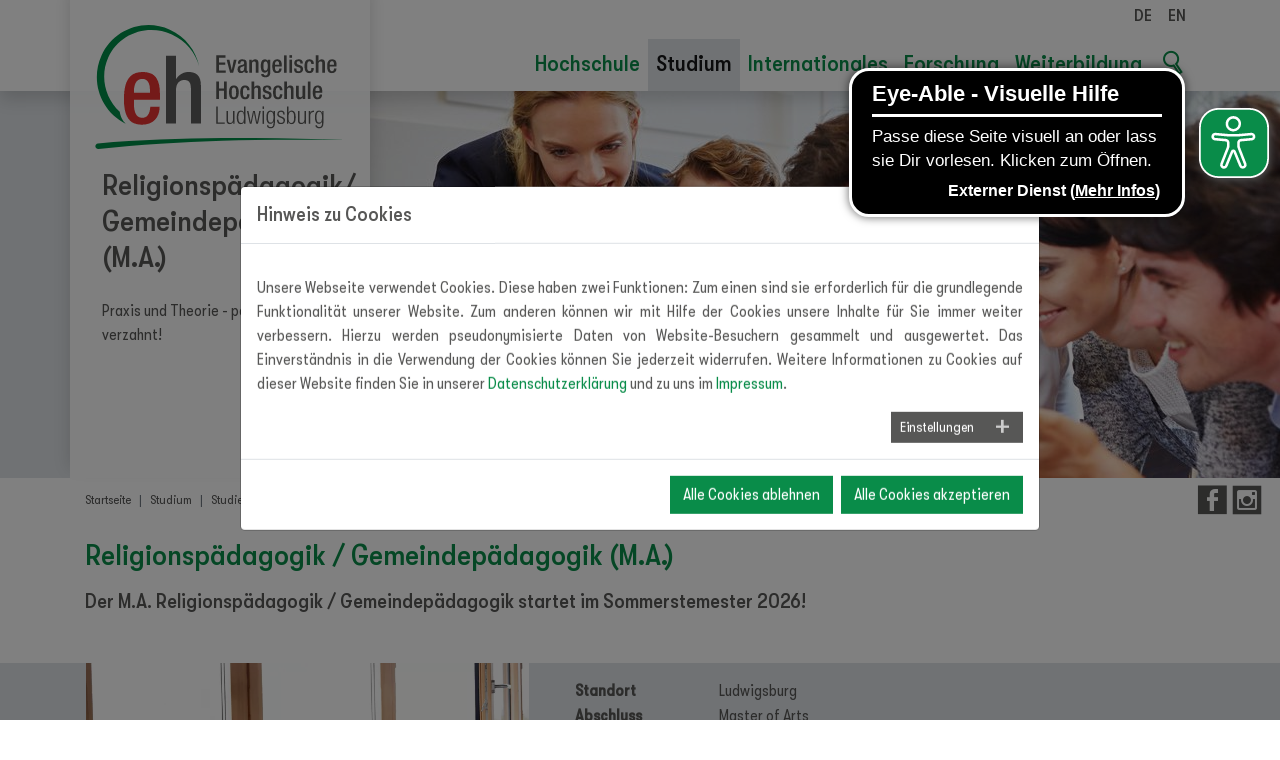

--- FILE ---
content_type: text/html; charset=utf-8
request_url: https://www.eh-ludwigsburg.de/studium/studienangebot/masterstudiengaenge/religionspaedagogik-gemeindepaedagogik-ma
body_size: 17414
content:
<!DOCTYPE html><html lang="de" dir="ltr" class="no-js modern" prefix="og: http://ogp.me/ns#"><head><meta charset="utf-8"><!-- This website is powered by TYPO3 - inspiring people to share! TYPO3 is a free open source Content Management Framework initially created by Kasper Skaarhoj and licensed under GNU/GPL. TYPO3 is copyright 1998-2026 of Kasper Skaarhoj. Extensions are copyright of their respective owners. Information and contribution at https://typo3.org/ --><link rel="shortcut icon" href="/typo3conf/ext/ehludwigsburg/Resources/Public/Icons/favicon.ico" type="image/vnd.microsoft.icon"><title>M.A. Religionspädagogik/Gemeindepädagogik - EH Ludwigsburg</title><meta http-equiv="x-ua-compatible" content="IE=edge"/><meta name="generator" content="TYPO3 CMS"/><meta name="description" content="Der konsekutive Masterstudiengang vermittelt vielfältige Kompetenzen mit Profilen „Religionspädagogik“ oder „Gemeindepädagogik“. ✎ Start zum Sommersemester!"/><meta name="viewport" content="width=device-width, initial-scale=1, shrink-to-fit=no"/><meta name="robots" content="index,follow,noodp"/><meta property="og:type" content="website"/><meta property="og:description" content="Der konsekutive Masterstudiengang vermittelt vielfältige Kompetenzen mit Profilen „Religionspädagogik“ oder „Gemeindepädagogik“. ✎ Start zum Sommersemester!"/><meta property="og:image" content="https://www.eh-ludwigsburg.de/fileadmin/_processed_/a/2/csm_Bild-fuer-Megamenue_08_02d1b2bf1f.png"/><meta property="og:title" content="Religionspädagogik / Gemeindepädagogik (M.A.)"/><meta name="twitter:card" content="summary"/><meta name="revisit-after" content="2 days"/><meta name="format-detection" content="telephone=no"/><meta name="apple-mobile-web-app-capable" content="no"/><meta name="theme-color" content="#575756"/><meta name="google" content="notranslate"/><link rel="stylesheet" type="text/css" href="/typo3temp/assets/compressed/merged-c07b479ec10f807486be0548a82f27d2-min.css?1768840664" media="all"><script src="/typo3conf/ext/ehludwigsburg/Resources/Public/JavaScript/vendor/eye-able/eyeAbleInclude-eh-ludwigsburg.de.js?1768839593"></script><script> /*<![CDATA[*/ /*_scriptCode*/ function decryptCharcode(n,start,end,offset){n=n+offset;if(offset>0&&n>end){n=start+(n-end-1)}else if(offset<0&&n<start){n=end-(start-n-1)} return String.fromCharCode(n)} function decryptString(enc,offset){var dec="";var len=enc.length;for(var i=0;i<len;i++){var n=enc.charCodeAt(i);if(n>=0x2B&&n<=0x3A){dec+=decryptCharcode(n,0x2B,0x3A,offset)}else if(n>=0x40&&n<=0x5A){dec+=decryptCharcode(n,0x40,0x5A,offset)}else if(n>=0x61&&n<=0x7A){dec+=decryptCharcode(n,0x61,0x7A,offset)}else{dec+=enc.charAt(i)}} return dec} function linkTo_UnCryptMailto(s){location.href=decryptString(s,-2)}; /*]]>*/ </script><!-- favicon --><link rel="apple-touch-icon" sizes="76x76" href="/typo3conf/ext/ehludwigsburg/Resources/Public/Icons/favicon/xapple-touch-icon.png.pagespeed.ic.AnbeESumrL.webp"><link rel="icon" type="image/png" sizes="32x32" href="/typo3conf/ext/ehludwigsburg/Resources/Public/Icons/favicon/xfavicon-32x32.png.pagespeed.ic.5WiRtZBUTJ.webp"><link rel="icon" type="image/png" sizes="16x16" href="/typo3conf/ext/ehludwigsburg/Resources/Public/Icons/favicon/xfavicon-16x16.png.pagespeed.ic.0yWW2HJGoA.webp"><link rel="manifest" href="/typo3conf/ext/ehludwigsburg/Resources/Public/Icons/favicon/site.webmanifest"><link rel="mask-icon" href="/typo3conf/ext/ehludwigsburg/Resources/Public/Icons/favicon/safari-pinned-tab.svg" color="#575756"><meta name="msapplication-TileColor" content="#575756"><meta name="theme-color" content="#575756"><meta name="msapplication-TileColor" content="#575756"><meta name="google-site-verification" content="5OUsXLvydot6ZSJj89DROB1MtjvMqyZJJBzRu7sxrHo"/><script> window.rsConf={ general: { usePost: true }, } </script><script> window.dataLayer = window.dataLayer || []; function gtag() { dataLayer.push(arguments); } gtag('consent', 'default', { 'ad_user_data': 'denied', 'ad_personalization': 'denied', 'ad_storage': 'denied', 'analytics_storage': 'denied', 'wait_for_update': 500, }); </script><link rel="canonical" href="https://www.eh-ludwigsburg.de/studium/studienangebot/masterstudiengaenge/religionspaedagogik-gemeindepaedagogik-ma"/><link rel="alternate" hreflang="de-de" href="https://www.eh-ludwigsburg.de/studium/studienangebot/masterstudiengaenge/religionspaedagogik-gemeindepaedagogik-ma"/><link rel="alternate" hreflang="en-US" href="https://www.eh-ludwigsburg.de/en/studies/study-options/master-courses/religious-education-ma"/><link rel="alternate" hreflang="x-default" href="https://www.eh-ludwigsburg.de/studium/studienangebot/masterstudiengaenge/religionspaedagogik-gemeindepaedagogik-ma"/></head><body><div class="container-fluid navbar-wrapper position-relative-bak sticky-top shadow bg-white px-0 px-lg-3 rs_skip"><div class="container"><div class="row"><div class="col-12 position-relative px-0 px-lg-3"><ul class="nav nav-meta meta-menu-lg d-md-down-none justify-content-end flex-row flex-lg-columns mb-lg-2 ml-lg-2"><li class="nav-item"><a href="/studium/studienangebot/masterstudiengaenge/religionspaedagogik-gemeindepaedagogik-ma" hreflang="de-DE" title="DE" class="nav-link active">DE</a></li><li class="nav-item"><a href="/en/studies/study-options/master-courses/religious-education-ma" hreflang="en-UK" title="EN" class="nav-link ">EN</a></li></ul><nav class="navbar navbar-expand-lg navbar-light navbar-main py-0 px-0 p-lg-0 position-static"><a href="/"><img class="logo-mobile ml-2 my-2 d-lg-none img-fluid" alt="EH Ludwigsburg Logo" src="/typo3conf/ext/ehludwigsburg/Resources/Public/Images/eh_Logo_ohne_text.svg"/></a><button class="navbar-toggler collapsed ml-auto mr-3" type="button" data-toggle="collapse" data-target="#navbarMobile" aria-controls="navbarMobile" aria-expanded="false" aria-label="Menü umschalten"><span class="navbar-toggler-icon"></span></button><div class="collapse navbar-collapse navbar-mobile mt-2-bak mt-lg-2-bak" id="navbarMobile"><ul class="nav nav-tabs nav-tabs-main-mobile d-lg-none mt-3 pl-4 border-bottom" id="myTab" role="tablist"><li class="nav-item"><a class="nav-link nav-link-menu active" id="menu-tab" data-toggle="tab" href="#menu" role="tab" aria-controls="menu" aria-selected="true">Menü</a></li><li class="nav-item"><a class="nav-link" id="search-tab" data-toggle="tab" href="#search" role="tab" aria-controls="search" aria-selected="false">Suche</a></li><li class="nav-item"><a class="nav-link" id="meta-tab" data-toggle="tab" href="#meta" role="tab" aria-controls="meta" aria-selected="false">Quicklinks</a></li></ul><div class="tab-content w-100"><div class="tab-pane w-100 d-lg-flex align-items-right active" id="menu" role="tabpanel" aria-labelledby="menu-tab"><ul class="navbar-nav navbar-nav-main ml-lg-auto mb-2 mb-lg-0"><li class="nav-item dropdown"><a href="/hochschule" title="Hochschule" class="nav-link " aria-haspopup="true" aria-expanded="false"> Hochschule </a></li><li class="nav-item active dropdown"><a href="/studium" title="Studium" class="nav-link active" aria-haspopup="true" aria-expanded="false"> Studium <span class="sr-only">(aktuell)</span></a></li><li class="nav-item dropdown dropdown-large"><a class="nav-link dropdown-toggle" href="#" id="navbarDropdown-6" data-toggle="dropdown" aria-haspopup="true" aria-expanded="false"> Internationales </a><div class="dropdown-menu dropdown-large-menu shadow py-lg-4 pb-3 pb-lg-0" aria-labelledby="navbarDropdown-6"><div class="container px-0 px-lg-3"><div class="row no-gutters position-relative"><button type="button" class="close" aria-label="Close"><span aria-hidden="true">&times;</span></button><div class="vertical-banner shadow-special"><div class="mt-md-4 text-left"><div class="d-none d-lg-block mx-md-4"><img class="img-fluid mb-4" alt="EH Ludwigsburg Logo" src="/typo3conf/ext/ehludwigsburg/Resources/Public/Images/eh_Logo_ohne_text.svg"/></div><a href="#" id="navbarDropdown-6" data-toggle="dropdown" class="d-lg-none btn-close-parent-dropdown text-left btn btn-primary btn-back w-100 dropdown-toggle show">Internationales</a><a class="dropdown-item show active-default" data-image="/fileadmin/_processed_/4/f/csm_International01_43eba62515.jpg" data-toggle="tab" href="#nav-main-193" role="tab" aria-controls="nav-main-193" aria-selected="true"> International Office im Überblick </a><a class="dropdown-item " data-image="/fileadmin/_processed_/3/a/csm_Header_Studenten04_b4d89ce5da.jpg" data-toggle="tab" href="#nav-main-194" role="tab" aria-controls="nav-main-194" aria-selected="true"> Internationales auf dem Campus </a><a class="dropdown-item " data-image="/fileadmin/_processed_/2/1/csm_Header_Auslandsnoten_319fe72b61.jpg" data-toggle="tab" href="#nav-main-195" role="tab" aria-controls="nav-main-195" aria-selected="true"> Auslandsaufenthalt im Studium </a><a class="dropdown-item " data-image="/fileadmin/_processed_/4/f/csm_International01_99de4fbc64.jpg" data-toggle="tab" href="#nav-main-196" role="tab" aria-controls="nav-main-196" aria-selected="true"> Internationale Studierende </a><a href="/internationales/partnerschaften" title="Partnerschaften" class="dropdown-item ">Partnerschaften <span class="btn-arrow"></span></a><a href="/internationales/infos-fuer-mitarbeitende" title="Infos für Mitarbeitende" class="dropdown-item ">Infos für Mitarbeitende <span class="btn-arrow"></span></a><a class="dropdown-item " data-image="/fileadmin/_processed_/5/5/csm_Header_Semesterbeitrag_1702517c39.jpg" data-toggle="tab" href="#nav-main-199" role="tab" aria-controls="nav-main-199" aria-selected="true"> Förderprogramme </a></div></div><div class="section-overview bg-white p-lg-3"><div class="container"><div class="row"><div class="tab-content"><div class="tab-pane tab-pane-section fade active active-default show" id="nav-main-193" role="tabpanel" aria-labelledby="nav-main-tab-193"><div class="d-none d-lg-flex align-items-start mb-3"><div class="w-50 mr-2"><img class="w-100" alt="International Office im Überblick" loading="lazy" src="/fileadmin/_processed_/4/f/xcsm_International01_718143abca.jpg.pagespeed.ic.SLubQfSSwQ.webp"/></div><div class="w-50 ml-2"><div class="title h3 mb-1 text-primary"> International Office im Überblick </div><div class="content mb-3"><div class="mb-2"> Das International Office ist Ansprechpartner für Studierende, die einen Studienabschnitt im Ausland verbringen möchten, Partnerhochschulen, Gaststudierende (Incomings), sowie bei weiteren internationalen Angelegenheiten </div><a href="/internationales/international-office-im-ueberblick" class="btn btn-primary d-none"> mehr erfahren </a></div></div></div><div class="w-100"><div class="nav nav-sections-pages d-flex flex-wrap mt-auto" role="tablist"><button role="button" class="d-lg-none btn-close-parent-tab text-left btn btn-primary btn-back w-100">International Office im Überblick</button><a href="/internationales/international-office-im-ueberblick/team-und-zustaendigkeiten" class="btn btn-gray-light ">Team und Zuständigkeiten</a><a href="/internationales/international-office-im-ueberblick/tour-ueber-den-campus" class="btn btn-gray-light ">Tour über den Campus</a><a href="/hochschule/kontakt-und-anfahrt-alt/campus-ludwigsburg" class="btn btn-gray-light ">Anfahrt</a><a href="/internationales/international-office-im-ueberblick/aktuelles" class="btn btn-gray-light ">Aktuelles</a></div></div></div><div class="tab-pane tab-pane-section fade " id="nav-main-194" role="tabpanel" aria-labelledby="nav-main-tab-194"><div class="d-none d-lg-flex align-items-start mb-3"><div class="w-50 mr-2"><img class="w-100" alt="Internationales auf dem Campus" loading="lazy" src="/fileadmin/_processed_/3/a/xcsm_Header_Studenten04_cfafa90f7d.jpg.pagespeed.ic.EFC1lN_TPZ.webp"/></div><div class="w-50 ml-2"><div class="title h3 mb-1 text-primary"> Internationales auf dem Campus </div><div class="content mb-3"><div class="mb-2"> Die EH Ludwigsburg bietet neben dem Studiengang B.A. Internationale Soziale Arbeit auch ein internationales Profil im Studiengang B.A. Religions- und Gemeindepädagogik, ein Doppelabschlussprogramm sowie internationale Lehrveranstaltungen und Sprachkurse </div><a href="/internationales/internationales-auf-dem-campus" class="btn btn-primary d-none"> mehr erfahren </a></div></div></div><div class="w-100"><div class="nav nav-sections-pages d-flex flex-wrap mt-auto" role="tablist"><button role="button" class="d-lg-none btn-close-parent-tab text-left btn btn-primary btn-back w-100">Internationales auf dem Campus</button><a href="/internationales/internationales-auf-dem-campus/studierendennetzwerk-nost" class="btn btn-gray-light ">Studierendennetzwerk NOST</a><a href="/internationales/internationales-auf-dem-campus/internationale-soziale-arbeit-ba" class="btn btn-gray-light ">Internationale Soziale Arbeit B.A.</a><a href="/internationales/internationales-auf-dem-campus/doppelabschlussprogramm-in-internationaler-sozialer-arbeit-vives-university" class="btn btn-gray-light ">Doppelabschlussprogramm in Internationaler Sozialer Arbeit (VIVES University)</a><a href="/internationales/internationales-auf-dem-campus/zertifikat-ueber-internationale-und-interkulturelle-kompetenz-ziik" class="btn btn-gray-light ">Zertifikat über internationale und interkulturelle Kompetenz (ZIIK)</a><a href="/internationales/internationales-auf-dem-campus/lehrveranstaltungen" class="btn btn-gray-light ">Lehrveranstaltungen</a><a href="/internationales/internationales-auf-dem-campus/sprachkurse" class="btn btn-gray-light ">Sprachkurse</a></div></div></div><div class="tab-pane tab-pane-section fade " id="nav-main-195" role="tabpanel" aria-labelledby="nav-main-tab-195"><div class="d-none d-lg-flex align-items-start mb-3"><div class="w-50 mr-2"><img class="w-100" alt="Auslandsaufenthalt im Studium" loading="lazy" src="/fileadmin/_processed_/2/1/xcsm_Header_Auslandsnoten_beca0483ab.jpg.pagespeed.ic.4E5kkSpRdT.webp"/></div><div class="w-50 ml-2"><div class="title h3 mb-1 text-primary"> Auslandsaufenthalt im Studium </div><div class="content mb-3"><div class="mb-2"> Durch ein Theoriesemester an einer Partnerhoschule oder ein Praktikum im Ausland können Sie neben Ihrer interkulturellen Kompetenz auch zusätzliche sprachliche und fachliche Kompetenzen erwerben. </div><a href="/internationales/auslandsaufenthalt-im-studium" class="btn btn-primary d-none"> mehr erfahren </a></div></div></div><div class="w-100"><div class="nav nav-sections-pages d-flex flex-wrap mt-auto" role="tablist"><button role="button" class="d-lg-none btn-close-parent-tab text-left btn btn-primary btn-back w-100">Auslandsaufenthalt im Studium</button><a href="/internationales/auslandsaufenthalt-im-studium/theoriestudium-im-ausland" class="btn btn-gray-light ">Theoriestudium im Ausland</a><a href="/internationales/auslandsaufenthalt-im-studium/praktikum-im-ausland" class="btn btn-gray-light ">Praktikum im Ausland</a></div></div></div><div class="tab-pane tab-pane-section fade " id="nav-main-196" role="tabpanel" aria-labelledby="nav-main-tab-196"><div class="d-none d-lg-flex align-items-start mb-3"><div class="w-50 mr-2"><img class="w-100" alt="Internationale Studierende" loading="lazy" src="/fileadmin/_processed_/4/f/xcsm_International01_237ee43d95.jpg.pagespeed.ic.t8j_P9Mmjj.webp"/></div><div class="w-50 ml-2"><div class="title h3 mb-1 text-primary"> Internationale Studierende </div><div class="content mb-3"><div class="mb-2"> Sie können an der EH Ludwigsburg ein theoretisches oder praktisches Gastsemester verbringen. Ebenfalls sind wir bei der Vermittlung von Plätzen für praktische Ausbildung im Rahmen des B.A. Pflege behilflich. </div><a href="/internationales/internationale-studierende" class="btn btn-primary d-none"> mehr erfahren </a></div></div></div><div class="w-100"><div class="nav nav-sections-pages d-flex flex-wrap mt-auto" role="tablist"><button role="button" class="d-lg-none btn-close-parent-tab text-left btn btn-primary btn-back w-100">Internationale Studierende</button><a href="/internationales/internationale-studierende/gaststudierende" class="btn btn-gray-light ">Gaststudierende</a><a href="/internationales/internationale-studierende/studierende-die-einen-abschluss-anstreben" class="btn btn-gray-light ">Studierende, die einen Abschluss anstreben</a></div></div></div><div class="tab-pane tab-pane-section fade " id="nav-main-197" role="tabpanel" aria-labelledby="nav-main-tab-197"><div class="d-none d-lg-flex align-items-start mb-3"><div class="w-50 mr-2"><img class="w-100" alt="Partnerschaften" loading="lazy" src="/fileadmin/_processed_/2/1/xcsm_Header_Auslandsnoten_22b27b97d6.jpg.pagespeed.ic.WGwzS3tbjS.webp"/></div><div class="w-50 ml-2"><div class="title h3 mb-1 text-primary"> Partnerschaften </div><div class="content mb-3"><div class="mb-2"> Die EH Ludwigsburg pflegt Partnerschaften zu über 40 Hochschulen in und außerhalb Europas. Ein Gastaufenthalt an einer Partnerhochschule kann Ihr Studium auf vielen Ebenen bereichern. </div><a href="/internationales/partnerschaften" class="btn btn-primary d-none"> mehr erfahren </a></div></div></div><div class="w-100"><div class="nav nav-sections-pages d-flex flex-wrap mt-auto" role="tablist"><button role="button" class="d-lg-none btn-close-parent-tab text-left btn btn-primary btn-back w-100">Partnerschaften</button></div></div></div><div class="tab-pane tab-pane-section fade " id="nav-main-198" role="tabpanel" aria-labelledby="nav-main-tab-198"><div class="d-none d-lg-flex align-items-start mb-3"><div class="w-50 mr-2"><img class="w-100" alt="Infos für Mitarbeitende" loading="lazy" src="/fileadmin/user_upload/Hochschule/Banner/xMitarbeiter_MM.jpg.pagespeed.ic.0eJmQ6fTFZ.webp"/></div><div class="w-50 ml-2"><div class="title h3 mb-1 text-primary"> Infos für Mitarbeitende </div><div class="content mb-3"><div class="mb-2"> Ein internationaler Austausch ist auch für Mitarbeitende und Dozierende der EH Ludwigsburg und von Partnerhochschulen möglich und kann über Stipendienprogramme gefördert werden </div><a href="/internationales/infos-fuer-mitarbeitende" class="btn btn-primary d-none"> mehr erfahren </a></div></div></div><div class="w-100"><div class="nav nav-sections-pages d-flex flex-wrap mt-auto" role="tablist"><button role="button" class="d-lg-none btn-close-parent-tab text-left btn btn-primary btn-back w-100">Infos für Mitarbeitende</button></div></div></div><div class="tab-pane tab-pane-section fade " id="nav-main-199" role="tabpanel" aria-labelledby="nav-main-tab-199"><div class="d-none d-lg-flex align-items-start mb-3"><div class="w-50 mr-2"><img class="w-100" alt="Förderprogramme" loading="lazy" src="/fileadmin/_processed_/5/5/xcsm_Header_Semesterbeitrag_0d4921bb02.jpg.pagespeed.ic.8HmlXDGD-J.webp"/></div><div class="w-50 ml-2"><div class="title h3 mb-1 text-primary"> Förderprogramme </div><div class="content mb-3"><div class="mb-2"> Das International Office verwaltet diverse Förderprogramme und berät Sie hinsichtlich der verfügbaren Stipendien für Ihren Auslandsaufenthalt. </div><a href="/internationales/foerderprogramme" class="btn btn-primary d-none"> mehr erfahren </a></div></div></div><div class="w-100"><div class="nav nav-sections-pages d-flex flex-wrap mt-auto" role="tablist"><button role="button" class="d-lg-none btn-close-parent-tab text-left btn btn-primary btn-back w-100">Förderprogramme</button><a href="/internationales/foerderprogramme/tiipp-projekt-hawinternational" class="btn btn-gray-light ">TIIPP Projekt - HAW.International</a><a href="/internationales/foerderprogramme/eu-foerderprogramm-erasmus" class="btn btn-gray-light ">EU Förderprogramm Erasmus+</a><a href="/internationales/foerderprogramme/promos-stipendium" class="btn btn-gray-light ">PROMOS Stipendium</a><a href="/internationales/foerderprogramme/isap-stipendium" class="btn btn-gray-light ">ISAP Stipendium</a><a href="/internationales/foerderprogramme/baden-wuerttemberg-stipendium" class="btn btn-gray-light ">Baden-Württemberg STIPENDIUM</a><a href="/internationales/foerderprogramme/hawinternational-stipendien" class="btn btn-gray-light ">HAW.International Stipendien</a></div></div></div></div></div></div></div></div></div></div></li><li class="nav-item dropdown dropdown-large"><a class="nav-link dropdown-toggle" href="#" id="navbarDropdown-7" data-toggle="dropdown" aria-haspopup="true" aria-expanded="false"> Forschung </a><div class="dropdown-menu dropdown-large-menu shadow py-lg-4 pb-3 pb-lg-0" aria-labelledby="navbarDropdown-7"><div class="container px-0 px-lg-3"><div class="row no-gutters position-relative"><button type="button" class="close" aria-label="Close"><span aria-hidden="true">&times;</span></button><div class="vertical-banner shadow-special"><div class="mt-md-4 text-left"><div class="d-none d-lg-block mx-md-4"><img class="img-fluid mb-4" alt="EH Ludwigsburg Logo" src="/typo3conf/ext/ehludwigsburg/Resources/Public/Images/eh_Logo_ohne_text.svg"/></div><a href="#" id="navbarDropdown-7" data-toggle="dropdown" class="d-lg-none btn-close-parent-dropdown text-left btn btn-primary btn-back w-100 dropdown-toggle show">Forschung</a><a class="dropdown-item show active-default" data-image="/fileadmin/_processed_/c/b/csm_Forschung-an-der-Evangelischen-Hochschule_MM_1445c1d02f.png" data-toggle="tab" href="#nav-main-442" role="tab" aria-controls="nav-main-442" aria-selected="true"> Forschung an der Evangelischen Hochschule Ludwigsburg </a><a class="dropdown-item " data-image="/fileadmin/_processed_/6/6/csm_Forschungsprojekte_MM_cd6815259b.png" data-toggle="tab" href="#nav-main-229" role="tab" aria-controls="nav-main-229" aria-selected="true"> Forschungsprojekte </a><a class="dropdown-item " data-image="/fileadmin/_processed_/a/d/csm_Institut-fuer-Angewandte-Forschung_MM_5f341f4b8f.png" data-toggle="tab" href="#nav-main-228" role="tab" aria-controls="nav-main-228" aria-selected="true"> Institut für Angewandte Forschung (IAF) </a><a href="/forschung/institut-fuer-angewandte-forschung-iaf/methodenschulungen" title="Methodenschulungen" class="dropdown-item ">Methodenschulungen <span class="btn-arrow"></span></a></div></div><div class="section-overview bg-white p-lg-3"><div class="container"><div class="row"><div class="tab-content"><div class="tab-pane tab-pane-section fade active active-default show" id="nav-main-442" role="tabpanel" aria-labelledby="nav-main-tab-442"><div class="d-none d-lg-flex align-items-start mb-3"><div class="w-50 mr-2"><img class="w-100" alt="Forschung an der Evangelischen Hochschule Ludwigsburg" loading="lazy" src="/fileadmin/user_upload/Hochschule/Banner/xForschung-an-der-Evangelischen-Hochschule_MM.png.pagespeed.ic.Vax5A6KsVl.webp"/></div><div class="w-50 ml-2"><div class="title h3 mb-1 text-primary"> Forschung an der Evangelischen Hochschule Ludwigsburg </div><div class="content mb-3"><div class="mb-2"> Die Forschung an der Evangelischen Hochschule Ludwigsburg hat einen hohen Praxisbezug. Als kirchliche Hochschule besteht eine gute Vernetzung zu kirchlichen und diakonischen Einrichtungen, aber auch zu Kommunen und anderen regionalen sowie überregionalen Organisationen. Neben der starken Anwendungsorientierung und interdisziplinären Ausrichtung der Forschung haben die Vielfalt der Gesellschaft sowie umfassende Teilhabemöglichkeiten hier einen zentralen Stellenwert. </div><a href="/forschung/forschung-an-der-evangelischen-hochschule-ludwigsburg" class="btn btn-primary d-none"> mehr erfahren </a></div></div></div><div class="w-100"><div class="nav nav-sections-pages d-flex flex-wrap mt-auto" role="tablist"><button role="button" class="d-lg-none btn-close-parent-tab text-left btn btn-primary btn-back w-100">Forschung an der Evangelischen Hochschule Ludwigsburg</button><a href="/forschung/forschung-an-der-evangelischen-hochschule-ludwigsburg/forschungsprofil" class="btn btn-gray-light ">Forschungsprofil</a><a href="/forschung/forschung-an-der-evangelischen-hochschule-ludwigsburg/informationen-fuer-praxispartnerinnen" class="btn btn-gray-light ">Informationen für Praxispartner*innen</a><a href="/forschung/institut-fuer-angewandte-forschung-iaf/iaf-im-ueberblick" class="btn btn-gray-light ">Institut für Angewandte Forschung (IAF)</a></div></div></div><div class="tab-pane tab-pane-section fade " id="nav-main-229" role="tabpanel" aria-labelledby="nav-main-tab-229"><div class="d-none d-lg-flex align-items-start mb-3"><div class="w-50 mr-2"><img class="w-100" alt="Forschungsprojekte" loading="lazy" src="/fileadmin/user_upload/Hochschule/Banner/xForschungsprojekte_MM.png.pagespeed.ic.mvXYwRatrH.webp"/></div><div class="w-50 ml-2"><div class="title h3 mb-1 text-primary"> Forschungsprojekte </div><div class="content mb-3"><div class="mb-2"> Die an der Evangelischen Hochschule Ludwigsburg durchgeführten Forschungsprojekte zeigen eine inhaltliche und methodische Vielfalt. Interdisziplinär und mit multiperspektivischen Sichtweisen werden unterschiedliche Fragestellungen behandelt. Darin zeigen sich die verschiedenen Forschungstraditionen der Wissenschaftler*innen der EH. </div><a href="/forschung/forschungsprojekte" class="btn btn-primary d-none"> mehr erfahren </a></div></div></div><div class="w-100"><div class="nav nav-sections-pages d-flex flex-wrap mt-auto" role="tablist"><button role="button" class="d-lg-none btn-close-parent-tab text-left btn btn-primary btn-back w-100">Forschungsprojekte</button><a href="/forschung/forschungsprojekte/laufende-projekte" class="btn btn-gray-light ">Laufende Projekte</a><a href="/forschung/forschungsprojekte/abgeschlossene-projekte" class="btn btn-gray-light ">Abgeschlossene Projekte</a></div></div></div><div class="tab-pane tab-pane-section fade " id="nav-main-228" role="tabpanel" aria-labelledby="nav-main-tab-228"><div class="d-none d-lg-flex align-items-start mb-3"><div class="w-50 mr-2"><img class="w-100" alt="Institut für Angewandte Forschung (IAF)" loading="lazy" src="/fileadmin/user_upload/Hochschule/Banner/xInstitut-fuer-Angewandte-Forschung_MM.png.pagespeed.ic.tIYyVXthj8.webp"/></div><div class="w-50 ml-2"><div class="title h3 mb-1 text-primary"> Institut für Angewandte Forschung (IAF) </div><div class="content mb-3"><div class="mb-2"> Das Institut für Angewandte Forschung (IAF) ist das Kompetenzzentrum für Forschung an der Evangelischen Hochschule Ludwigsburg. Hier werden die Forschungsaktivitäten der Hochschule gebündelt und koordiniert. Darüber hinaus führt das IAF eigene Forschungsprojekte durch. Das IAF wünscht Frohe Weihnachten! Wir sind ab dem 22.12.25 nur eingeschränkt erreichbar - ab dem 07.01.2026 sind wir zu unseren Bürozeiten wieder für Sie da. </div><a href="/forschung/institut-fuer-angewandte-forschung-iaf" class="btn btn-primary d-none"> mehr erfahren </a></div></div></div><div class="w-100"><div class="nav nav-sections-pages d-flex flex-wrap mt-auto" role="tablist"><button role="button" class="d-lg-none btn-close-parent-tab text-left btn btn-primary btn-back w-100">Institut für Angewandte Forschung (IAF)</button><a href="/forschung/institut-fuer-angewandte-forschung-iaf/iaf-im-ueberblick" class="btn btn-gray-light ">IAF im Überblick</a><a href="/forschung/institut-fuer-angewandte-forschung-iaf/angebote-fuer-studierende" class="btn btn-gray-light ">Angebote für Studierende</a><a href="/forschung/institut-fuer-angewandte-forschung-iaf/forschungsunterstuetzung-fuer-hochschulangehoerige" class="btn btn-gray-light ">Forschungsunterstützung für Hochschulangehörige</a><a href="/forschung/institut-fuer-angewandte-forschung-iaf/methodenschulungen" class="btn btn-gray-light ">Methodenschulungen</a></div></div></div><div class="tab-pane tab-pane-section fade " id="nav-main-499" role="tabpanel" aria-labelledby="nav-main-tab-499"><div class="d-none d-lg-flex align-items-start mb-3"><div class="w-50 mr-2"></div><div class="w-50 ml-2"><div class="title h3 mb-1 text-primary"> Methodenschulungen </div><div class="content mb-3"><div class="mb-2"></div><a href="/forschung/institut-fuer-angewandte-forschung-iaf/methodenschulungen" class="btn btn-primary d-none"> mehr erfahren </a></div></div></div><div class="w-100"><div class="nav nav-sections-pages d-flex flex-wrap mt-auto" role="tablist"><button role="button" class="d-lg-none btn-close-parent-tab text-left btn btn-primary btn-back w-100">Methodenschulungen</button></div></div></div></div></div></div></div></div></div></div></li><li class="nav-item dropdown dropdown-large"><a class="nav-link dropdown-toggle" href="#" id="navbarDropdown-8" data-toggle="dropdown" aria-haspopup="true" aria-expanded="false"> Weiterbildung </a><div class="dropdown-menu dropdown-large-menu shadow py-lg-4 pb-3 pb-lg-0" aria-labelledby="navbarDropdown-8"><div class="container px-0 px-lg-3"><div class="row no-gutters position-relative"><button type="button" class="close" aria-label="Close"><span aria-hidden="true">&times;</span></button><div class="vertical-banner shadow-special"><div class="mt-md-4 text-left"><div class="d-none d-lg-block mx-md-4"><img class="img-fluid mb-4" alt="EH Ludwigsburg Logo" src="/typo3conf/ext/ehludwigsburg/Resources/Public/Images/eh_Logo_ohne_text.svg"/></div><a href="#" id="navbarDropdown-8" data-toggle="dropdown" class="d-lg-none btn-close-parent-dropdown text-left btn btn-primary btn-back w-100 dropdown-toggle show">Weiterbildung</a><a class="dropdown-item show active-default" data-image="/fileadmin/_processed_/9/b/csm_Weiterbildung_MM_91baccb85c.png" data-toggle="tab" href="#nav-main-250" role="tab" aria-controls="nav-main-250" aria-selected="true"> ifw im Überblick </a><a class="dropdown-item " data-image="/fileadmin/_processed_/9/b/csm_Weiterbildung_MM_91baccb85c.png" data-toggle="tab" href="#nav-main-451" role="tab" aria-controls="nav-main-451" aria-selected="true"> Das Angebot des ifw </a></div></div><div class="section-overview bg-white p-lg-3"><div class="container"><div class="row"><div class="tab-content"><div class="tab-pane tab-pane-section fade active active-default show" id="nav-main-250" role="tabpanel" aria-labelledby="nav-main-tab-250"><div class="d-none d-lg-flex align-items-start mb-3"><div class="w-50 mr-2"><img class="w-100" alt="ifw im Überblick" loading="lazy" src="/fileadmin/user_upload/Weiterbildung/Banner/xWeiterbildung_MM.png.pagespeed.ic.b5LTkLMWOP.webp"/></div><div class="w-50 ml-2"><div class="title h3 mb-1 text-primary"> ifw im Überblick </div><div class="content mb-3"><div class="mb-2"> Herzlich willkommen auf der Seite des Instituts für Fort- und Weiterbildung der Evangelischen Hochschule Ludwigsburg. Sie möchten sich als Fachkraft in der sozialen, diakonischen oder kirchlichen Arbeit weiterbilden? Dann finden Sie bei uns eintägige oder mehrtägige Fortbildungen, berufsqualifizierende und zertifizierte akademische Weiterbildungen in den Feldern der Sozialer Arbeit. Viel Erfolg beim Stöbern. Wir freuen uns auf Sie. </div><a href="/weiterbildung/ifw-im-ueberblick" class="btn btn-primary d-none"> mehr erfahren </a></div></div></div><div class="w-100"><div class="nav nav-sections-pages d-flex flex-wrap mt-auto" role="tablist"><button role="button" class="d-lg-none btn-close-parent-tab text-left btn btn-primary btn-back w-100">ifw im Überblick</button><a href="/weiterbildung/ifw-im-ueberblick/was-wir-machen" class="btn btn-gray-light ">Was wir machen</a><a href="/weiterbildung/ifw-im-ueberblick/dozierende" class="btn btn-gray-light ">Dozierende</a><a href="/hochschule/campus" class="btn btn-gray-light ">Anfahrt</a></div></div></div><div class="tab-pane tab-pane-section fade " id="nav-main-451" role="tabpanel" aria-labelledby="nav-main-tab-451"><div class="d-none d-lg-flex align-items-start mb-3"><div class="w-50 mr-2"><img class="w-100" alt="Das Angebot des ifw" loading="lazy" src="/fileadmin/user_upload/Weiterbildung/Banner/xWeiterbildung_MM.png.pagespeed.ic.b5LTkLMWOP.webp"/></div><div class="w-50 ml-2"><div class="title h3 mb-1 text-primary"> Das Angebot des ifw </div><div class="content mb-3"><div class="mb-2"> Hier finden Sie unsere Angebote. </div><a href="/weiterbildung/das-angebot-des-ifw/editorial" class="btn btn-primary d-none"> mehr erfahren </a></div></div></div><div class="w-100"><div class="nav nav-sections-pages d-flex flex-wrap mt-auto" role="tablist"><button role="button" class="d-lg-none btn-close-parent-tab text-left btn btn-primary btn-back w-100">Das Angebot des ifw</button><a href="/weiterbildung/das-angebot-des-ifw/editorial" class="btn btn-gray-light ">Editorial</a><a href="/weiterbildung/das-angebot-des-ifw/angebote-chronologisch" class="btn btn-gray-light ">Angebote chronologisch</a><a href="/weiterbildung/das-angebot-des-ifw/fortbildungen" class="btn btn-gray-light ">Fortbildungen</a><a href="/weiterbildung/das-angebot-des-ifw/weiterbildungen-zertifikatsstudiengaenge" class="btn btn-gray-light ">Weiterbildungen &amp; Zertifikatsstudiengänge</a></div></div></div></div></div></div></div></div></div></div></li><li class="nav-item d-none d-lg-block"><a href="#collapseSearch" class="nav-link" data-toggle="collapse" role="button" aria-expanded="false" aria-controls="collapseSearch"><i class="icon-eh icon-eh-magnifier" aria-hidden="true"></i></a></li></ul></div><div class="tab-pane" id="search" role="tabpanel" aria-labelledby="search-tab"><div class="container-search bg-lg-white position-lg-absolute shadow-lg-only p-3" id="mobileSearch"><form id="form_kesearch_pi1" name="form_kesearch_pi1" action="/suche"><div class="input-group input-group"><input type="search" id="ke_search_searchfield_sword" placeholder="Suchbegriff" name="tx_kesearch_pi1[sword]" value="" class="form-control"/><div class="input-group-append"><button class="btn btn-primary" type="submit" id="button-addon2">Suchen</button></div></div></form></div></div><div class="tab-pane" id="meta" role="tabpanel" aria-labelledby="meta-tab"><ul class="nav nav-meta d-flex flex-column ml-lg-2"></ul></div></div></div></nav><div class="container-search bg-lg-white position-lg-absolute shadow-lg-only collapse" id="collapseSearch"><div class="m-lg-3 mb-3"><form id="form_kesearch_pi1" name="form_kesearch_pi1" action="/suche"><div class="input-group input-group-sm"><input type="search" id="ke_search_searchfield_sword" placeholder="Suchbegriff" name="tx_kesearch_pi1[sword]" value="" class="form-control"/><div class="input-group-append"><button class="btn btn-primary" type="submit" id="button-addon2">Suchen</button></div></div></form></div></div></div></div></div></div><div class="banner-wrapper mb-3 mb-lg-0"><a id="c503"></a><div class="container-fluid container-header px-0"><div class="vertical-banner shadow-special py-3 py-lg-0"><div class="mx-md-4 mt-md-4 text-center-bak"><div class="mb-3 d-none d-lg-block"><a href="/"><img class="img-fluid" alt="EH Ludwigsburg Logo" src="/typo3conf/ext/ehludwigsburg/Resources/Public/Images/eh_Logo_ohne_text.svg"/><br></a></div><div class="px-2"><div class="h1 text-gray mb-lg-4 text-center text-lg-left">Religionspädagogik/ <br/> Gemeindepädagogik (M.A.)</div><div><p>Praxis und Theorie - perfekt verzahnt!&nbsp;</p></div></div><img class="img-fluid mt-4 d-none" alt="Evangelische Landeskirche in Württemberg" src="/typo3conf/ext/ehludwigsburg/Resources/Public/Images/elk-wue-logo.svg"/></div></div><div class="banner px-0 wow fadeIn "><div class="row no-gutters bg-gray-light"><div class="banner-image-col col-12"><picture><source srcset="/fileadmin/_processed_/8/1/xcsm_Header_MARP_f525c693cf.jpg.pagespeed.ic.Y_aRZ4NMNr.webp" media="(min-width: 1140px)"><source srcset="/fileadmin/_processed_/8/1/csm_Header_MARP_3941175e7b.jpg, /fileadmin/_processed_/8/1/csm_Header_MARP_3941175e7b.jpg 2x" media="(min-width: 992px)"><source srcset="/fileadmin/_processed_/8/1/csm_Header_MARP_3272355edc.jpg, /fileadmin/_processed_/8/1/csm_Header_MARP_3272355edc.jpg 2x" media="(min-width: 768px)"><source srcset="/fileadmin/_processed_/8/1/csm_Header_MARP_70513440c2.jpg, /fileadmin/_processed_/8/1/csm_Header_MARP_768da51fdf.jpg 2x" media="(min-width: 620px)"><source srcset="/fileadmin/_processed_/8/1/csm_Header_MARP_fbfa39a98e.jpg, /fileadmin/_processed_/8/1/csm_Header_MARP_fbfa39a98e.jpg 2x" media="(min-width: 0px)"><img class="img-fluid w-100 banner-image" loading="lazy" src="/fileadmin/_processed_/8/1/xcsm_Header_MARP_f525c693cf.jpg.pagespeed.ic.Y_aRZ4NMNr.webp" alt="Studenten" longdesc="" title="Studenten"></picture></div></div></div></div></div><div id="main-content" class="main-content"><div data-course-id="47" class="course-details"><div class="container-fluid position-absolute d-none d-lg-block"><div class="row"><div class="col-12 d-flex"><ul class="nav nav-social ml-auto"><li class="nav-item"><a class="nav-link" href="https://www.youtube.com/channel/UCaT-cSwlYSp55sJ2BIyfqOA" target="_blank" rel="nofollow,noopener"><i class="icon-eh-youtube"></i></a></li><li class="nav-item"><a class="nav-link" href="https://de-de.facebook.com/EHLudwigsburg/" target="_blank" rel="nofollow,noopener"><i class="icon-eh-facebook"></i></a></li><li class="nav-item"><a class="nav-link" href="https://www.instagram.com/eh_ludwigsburg" target="_blank" rel="nofollow,noopener"><i class="icon-eh-instagram"></i></a></li></ul></div></div></div><div class="container d-none d-lg-block rs_skip"><div class="row"><div class="col-12"><nav aria-label="breadcrumb"><ol class="breadcrumb px-0"><li class="breadcrumb-item"><a href="/" class="breadcrumb-link">Startseite</a></li><li class="breadcrumb-item"><a href="/studium" class="breadcrumb-link">Studium</a></li><li class="breadcrumb-item"><a href="/studium/studienangebot/alle-studiengaenge-im-ueberblick" class="breadcrumb-link">Studienangebot</a></li><li class="breadcrumb-item"><a href="/studium/studienangebot/masterstudiengaenge" class="breadcrumb-link">Masterstudiengänge</a></li><li class="breadcrumb-item active" aria-current="page"> Religionspädagogik / Gemeindepädagogik (M.A.) </li></ol></nav></div></div></div><div class="container"><div class="row"><div class="col-12"><h1>Religionspädagogik / Gemeindepädagogik (M.A.)</h1></div></div></div><a id="c3616"></a><div class="container-fluid px-0 mb-5"><div class="container"><div class="row"><div class="col-12"><div class="ce-textpic ce-center ce-above"><div class="ce-bodytext"><p><span class="h4">Der M.A. Religionspädagogik / Gemeindepädagogik startet im Sommerstemester 2026!</span></p></div></div></div></div></div></div><div class="container-fluid px-0 bg-gray-light mb-5 course-overview"><div class="container"><div class="row"><div class="col-12 col-md-6 col-lg-5 text-center px-0 px-lg-3"><img class="img-fluid " alt="Religionspädagogik / Gemeindepädagogik (M.A.)" src="/fileadmin/user_upload/Studium/Studienangebot/Masterstudiengaenge/Religionspaedagogik/xma_rpgp_1.png.pagespeed.ic.EHp3BUYes3.webp"/></div><div class="col-12 col-md-6 col-lg-7 py-3"><table class="table-simple w-100"><tbody><tr><th>Standort</th><td> Ludwigsburg </td></tr><tr><th>Abschluss</th><td> Master of Arts </td></tr><tr><th>Credit-Points</th><td>90</td></tr><tr><th>Regelstudienzeit</th><td>3 Semester</td></tr><tr><th>Studienform</th><td>Vollzeit oder flexibles Studium</td></tr><tr><th>Studienstart</th><td>Sommersemester</td></tr><tr><th>Bewerbungsfrist</th><td><div> Sommersemester 15. November bis 15. Januar verlängert bis 16. Februar </div></td></tr><tr><td colspan="2" class="pt-3"><a href="/fileadmin/user_upload/Studium/Studienangebot/Masterstudiengaenge/Religionspaedagogik/MA_RPGP_2020_Stand_09_2024.pdf" target="_blank" class="btn btn-primary btn-sm btn-arrow mb-2"> Modulhandbuch </a><br><a href="https://hio-eh-prod.hispro.de/" target="_blank" class="btn btn-secondary btn-sm btn-arrow mb-2" rel="noreferrer"> Jetzt bewerben </a><br></td></tr></tbody></table></div></div></div></div><a id="c3617"></a><div class="container-fluid px-0 mb-5"><div class="container"><div class="row"><div class="col-12"><div class="ce-image ce-center ce-above"><div class="ce-gallery" data-ce-columns="1" data-ce-images="1"><div class="ce-outer"><div class="ce-inner"><div class="ce-row"><div class="ce-column"><figure class="image"><span data-img="jpg" class="d-block ce-pic-inner-wrapper"><picture><source srcset="/fileadmin/user_upload/Studium/Studienangebot/Masterstudiengaenge/Religionspaedagogik/xMA_RPGP_2026.jpg.pagespeed.ic.uD2-tmMoc_.webp" media="(min-width: 1140px)"><source srcset="/fileadmin/user_upload/Studium/Studienangebot/Masterstudiengaenge/Religionspaedagogik/MA_RPGP_2026.jpg, /fileadmin/user_upload/Studium/Studienangebot/Masterstudiengaenge/Religionspaedagogik/MA_RPGP_2026.jpg 2x" media="(min-width: 992px)"><source srcset="/fileadmin/user_upload/Studium/Studienangebot/Masterstudiengaenge/Religionspaedagogik/MA_RPGP_2026.jpg, /fileadmin/user_upload/Studium/Studienangebot/Masterstudiengaenge/Religionspaedagogik/MA_RPGP_2026.jpg 2x" media="(min-width: 768px)"><source srcset="/fileadmin/_processed_/3/9/csm_MA_RPGP_2026_4afa5744f7.jpg, /fileadmin/_processed_/3/9/csm_MA_RPGP_2026_4afa5744f7.jpg 2x" media="(min-width: 620px)"><source srcset="/fileadmin/_processed_/3/9/csm_MA_RPGP_2026_d46e720b57.jpg, /fileadmin/_processed_/3/9/csm_MA_RPGP_2026_d46e720b57.jpg 2x" media="(min-width: 0px)"><img class="img-fluid " loading="lazy" src="/fileadmin/user_upload/Studium/Studienangebot/Masterstudiengaenge/Religionspaedagogik/xMA_RPGP_2026.jpg.pagespeed.ic.uD2-tmMoc_.webp" alt=""/></picture></span></figure></div></div></div></div></div></div></div></div></div></div><a id="c3917"></a><div class="container-fluid px-0 bg-gray-light py-5 mb-5"><div class="container"><div class="row"><div class="col-12"><header><h2 class="header "> Info-Veranstaltungen verpasst? Fragen Sie nach! </h2></header><div class="ce-textpic ce-center ce-above"><div class="ce-bodytext"><p>Sie haben unsere Info-Veranstaltungen im November und Dezember 2025 verpasst oder es sind noch Fragen zur Bewerbung auf den Master offen? Schreiben Sie uns eine E-Mail mit Ihren Fragen oder Anliegen. Wir sind gerne bereit, Sie zu beraten. Bei Bedarf vereinbaren wir ein Telefonat oder ein Video-Meeting. Wir freuen uns auf Ihre Anfrage! Unsere Kontaktadressen finden Sie unten auf dieser Seite.<br><br> Prof. Dr. Michael Gese und Prof. Dr. Wolfgang Ilg</p></div></div></div></div></div></div><a id="c2037"></a><div class="container-fluid text-center text-lg-left mb-5 wow fadeIn"><div class="container"><div class="row"><div class="col-12 col-lg-6 mb-3 mb-lg-0"><a id="c2038"></a><div class="container-fluid px-0 py-5 mb-0"><div class="container"><div class="row"><div class="col-12"><div class="ce-textpic ce-center ce-above"><div class="ce-bodytext"><p>Der Studiengang Master Religions/Gemeindepädagogik (MA RPGP) geht nach einem Jahr Pause im Sommersemester 2026 wieder an den Start, jetzt mit dem Schwerpunkt Gemeindepädagogik, ohne die Religionspädagogik.<br> Das Bewerbungsportal öffnet am 15. November 2025.<br> Der Masterstudiengang wird künftig alle zwei Jahre angeboten.</p><p>Der Masterstudiengang Religionspädagogik / Gemeindepädagogik vermittelt vielfältige Kompetenzen für die komplexen Fragestellungen und Herausforderungen, die die Globalisierung sowie die zunehmende Konfessionslosigkeit und religiöse Pluralität mit sich bringen. Im Fokus aller Module steht, theologische Sprachfähigkeit in säkularisierten Kontexten und interreligiöse Kompetenz in religiös pluralen Settings zu ermöglichen. Weiter führt die Beschäftigung mit Friedensbildung/-pädagogik zu wertvollen Einsichten für die Praxis.<br> &nbsp;</p><div class="table-responsive"><table style="border: 1px solid #ccc !important; background-color: #fefefe" class="table"><tbody><tr><td><h4>Für Interessierte an einem Master Religionspädagogik:</h4><p>Informationen erhalten Sie auf der Homepage der EH Freiburg:<br><a href="https://www.eh-freiburg.de/master-religionspaedagogik/" target="_blank" rel="noreferrer">https://www.eh-freiburg.de/master-religionspaedagogik/ </a></p></td></tr></tbody></table></div></div></div></div></div></div></div></div><div class="col-12 col-lg-6 mb-3 mb-lg-0"><a id="c2039"></a><div class="container-fluid px-0 py-5 mb-0"><div class="container"><div class="row"><div class="col-12"><div class="ce-image ce-center ce-above"><div class="ce-gallery" data-ce-columns="1" data-ce-images="1"><div class="ce-outer"><div class="ce-inner"><div class="ce-row"><div class="ce-column"><figure class="image"><span data-img="jpg" class="d-block ce-pic-inner-wrapper"><picture><source srcset="/fileadmin/_processed_/6/f/xcsm_Grafik_Studienverlauf_RPGP_a9f2418309.jpg.pagespeed.ic.wcnj3OtsSu.webp" media="(min-width: 1140px)"><source srcset="/fileadmin/_processed_/6/f/csm_Grafik_Studienverlauf_RPGP_adb8c7b41f.jpg, /fileadmin/_processed_/6/f/csm_Grafik_Studienverlauf_RPGP_3c6fdb0d9b.jpg 2x" media="(min-width: 992px)"><source srcset="/fileadmin/_processed_/6/f/csm_Grafik_Studienverlauf_RPGP_11e37b98e4.jpg, /fileadmin/_processed_/6/f/csm_Grafik_Studienverlauf_RPGP_11e37b98e4.jpg 2x" media="(min-width: 768px)"><source srcset="/fileadmin/_processed_/6/f/csm_Grafik_Studienverlauf_RPGP_44d88c34f0.jpg, /fileadmin/_processed_/6/f/csm_Grafik_Studienverlauf_RPGP_44d88c34f0.jpg 2x" media="(min-width: 620px)"><source srcset="/fileadmin/_processed_/6/f/csm_Grafik_Studienverlauf_RPGP_ca752b8787.jpg, /fileadmin/_processed_/6/f/csm_Grafik_Studienverlauf_RPGP_ca752b8787.jpg 2x" media="(min-width: 0px)"><img class="img-fluid " alt="Studienverlauf " loading="lazy" src="/fileadmin/_processed_/6/f/xcsm_Grafik_Studienverlauf_RPGP_dbc37b0a56.jpg.pagespeed.ic.wcnj3OtsSu.webp"/></picture></span></figure></div></div></div></div></div></div></div></div></div></div></div></div></div></div><a id="c1414"></a><div class="container-fluid px-0 mb-5"><div class="container"><div class="row"><div class="col-12"><header><h2 class="header "> Was diesen Studiengang für Sie attraktiv macht </h2></header><div class="ce-textpic ce-center ce-above"><div class="ce-bodytext"><p><em>Zur Zeit kann lediglich das Studienprofil „Gemeindepädagogik“ angeboten werden. Wer sich für einen Masterstudiengang Religionspädagogik interessiert, den/die möchten wir an die Evangelische Hochschule Freiburg verweisen, die einen Masterstudiengang Religionspädagogik anbietet.</em></p><p><strong>Spezialisierung</strong></p><p>Die Studierenden können wählen, in welchem Schwerpunkt des Masters sie sich spezialisieren: Das Studienprofil der „Religionspädagogik“ befähigt dazu, Religionsunterricht in Sekundarstufe I und an beruflichen Schulen/beruflichen Gymnasien (Sek II) zu erteilen, während das Studienprofil „Gemeindepädagogik“ zur Übernahme von Leitungs- und Fachaufgaben sowie für innovative Berufsfelder im Bereich der Gemeindepädagogik befähigt. Als konsekutiver Masterstudiengang baut er auf einem ersten einschlägigen, berufsqualifizierenden Studium auf.</p><p><strong>Praxisintegration und Vergütung</strong></p><p>Im Studienprofil A erteilen die Studierenden Religionsunterricht im Umfang von acht Unterrichtsstunden pro Woche als Teil des Masterstudiums. Bestehende Lehraufträge in der Sek I können in Höhe von max. 4h angerechnet werden. Für die Unterrichtstätigkeit im Bereich der Württembergischen Landeskirche werden die Studierenden ab dem 2. Fachsemester für ihre Unterrichtstätigkeit von der Landeskirche vergütet, im 1. Fachsemester kann ein Antrag auf Studienhilfe gestellt werden.</p><p>Im Studienprofil B arbeiten die Studierenden als Teil des Masterstudiums im Umfang von mindestens einem Drittel eines Dienstauftrages (mit normaler Vergütung) in einem gemeindepädagogischen Berufsfeld, das die Möglichkeit für Fach- und / oder Leitungsaufgaben bietet. Als Berufsfelder kommen insbesondere die kirchliche Kinder- und Jugendarbeit, Erwachsenen- und Seniorenarbeit, aber auch andere zielgruppen- und genderspezifische Angebote, die Gemeindearbeit oder die einschlägigen kirchlichen und diakonischen Werke und Dienste in Frage. Alternativ können Praxiszeiten in anderen Formaten unter bestimmten Voraussetzungen auf Antrag anerkannt werden. Gerne berät Sie <a href="/hochschule/personenverzeichnis/ansicht?tx_ehludwigsburg_personshow%5Bperson%5D=6&amp;cHash=10e5b56064393e5736b86b280a1f3ae9">Prof. Dr. Wolfgang Ilg</a>.</p><p><strong>Lehrveranstaltungen in Präsenz, synchron digitaler oder hybrider Form, Blended Learning</strong></p><p>Die Lehrveranstaltungen finden wöchentlich am Freitag und an Blocktagen (Samstagen, Blocktagen in den Schulferien) statt. Präsenzseminare und Online-Arrangements (synchron und asynchron) ergänzen sich didaktisch sinnvoll und erleichtern das Studieren in herausfordernden Lebensphasen.</p></div></div></div></div></div></div><a id="c3574"></a><div class="container-fluid mb-5 wow fadeIn"><div class="container "><div class="row"><div class="col-12 d-flex flex-row justify-content-center"><div class="embed-responsive embed-responsive-16by9 shadow w-lg-75 embed-youtube cookie-notice-youtube"><iframe src="" data-name="youtube" data-src="https://www.youtube-nocookie.com/embed/3hQ5Gl7gzMA?autohide=1&amp;controls=1&amp;rel=0&amp;enablejsapi=1&amp;origin=https%3A%2F%2Fwww.eh-ludwigsburg.de" allowfullscreen class="video-embed-item" title="Steuerungskompetenzen erwerben: Master Religions- &amp; Gemeindepädagogik an der Ev. Hochschule LB" allow="fullscreen"></iframe></div></div></div></div></div><div class="mb-5"><div class="container-fluid border-bottom"><div class="container"><div class="row"><div class="col-12 px-0 px-lg-3"><ul class="nav nav-tabs" id="courseTab" role="tablist"><li class="nav-item"><a class="nav-link active" id="infos-tab" data-toggle="tab" href="#infos" role="tab" aria-controls="infos" aria-selected="true"> Überblick </a></li><li class="nav-item"><a class="nav-link " id="bewerbung-tab" data-toggle="tab" href="#bewerbung" role="tab" aria-controls="bewerbung" aria-selected="false"> Bewerbung </a></li><li class="nav-item"><a class="nav-link " id="downloads-tab" data-toggle="tab" href="#downloads" role="tab" aria-controls="downloads" aria-selected="false"> Downloads </a></li></ul></div></div></div></div><div class="container-fluid px-0 border-bottom"><div class="container"><div class="row"><div class="col-12"><div class="tab-content py-3 p-lg-3 py-lg-5" id="courseTabContent"><div class="tab-pane fade show active" id="infos" role="tabpanel" aria-labelledby="infos-tab"><h3>Studieninhalt</h3><p>In 3 Semestern werden folgende Kompetenzen und Inhalte vermittelt:</p><ul class="ul-default"><li>theologische Sprachfähigkeit angesichts gesellschaftlicher Veränderungen (Religiöse Pluralität und Diversität, Aktuelle ethische Problemfelder, Systematische Theologie),</li><li>Soziologische Kompetenzen angesichts bildungstheoretischer Herausforderungen,</li><li>Friedenspädagogik und -bildung,</li><li>empirische Forschung in religionsdidaktischer und gemeindepädagogischer Perspektive,</li><li>Inklusion und Diversität,</li><li>Beratung in Krisensituationen</li></ul><h3>Abschluss</h3><p>M. A. Gemeindepädagogik</p><ul class="ul-default"><li>Fach- oder Leitungsaufgaben in innovativen Feldern der kirchlichen Kinder- und Jugendarbeit, Erwachsenen- und Seniorenarbeit, der Gemeindearbeit, der zielgruppen- und genderspezifischen Angebote oder kirchlichen und diakonischen Werke</li></ul><p>Promotion im Anschluss möglich</p></div><div class="tab-pane fade" id="bewerbung" role="tabpanel" aria-labelledby="bewerbung-tab"><div class="bg-gray-light p-3 mb-4"><strong>Bewerbungsfrist</strong><div> Sommersemester 15. November bis 15. Januar verlängert bis 16. Februar </div></div><p><strong>ACHTUNG: </strong></p><p><strong>Aktuell stehen noch Studienplätze zur Verfügung. Die Bewerbungsfrist wurde daher verlängert bis 16.02.2026. Wir freuen uns auf Ihre Bewerbung!</strong></p><p>Ab dem Sommersemester 2026 startet der Master (RP)GP ausschließlich mit dem Profil Gemeindepädagogik. Die Informationen zum bisherigen Schwerpunkt A, die Sie zum Teil in den Unterlagen finden, gelten nicht mehr. Wenn Sie sich für ein Masterstudium mit dem Schwerpunkt Religionspädagogik interessieren, finden Sie bei der Evangelischen Hochschule Freiburg ein passendes Angebot.</p><p>Für diesen Master-Studiengang können Sie die&nbsp;Zulassungsregeln&nbsp;unter der Rubrik "Downloads"&nbsp;herunterladen. Eine Bewerbung erfolgt ausschließlich über unser <a href="http://www.eh-ludwigsburg-online.de" target="_blank" rel="noreferrer">Online-Bewerbungsportal</a>. Es sind keine Unterlagen in Papierform einzusenden. Bitte beachten Sie die Bewerbungszeiträume. Folgende Nachweise müssen bei der Bewerbung im Bewerbungsportal im PDF-Format hochgeladen werden:</p><ul class="ul-default"><li>Zeugniskopien<br> für den&nbsp;Nachweis der erforderlichen fachlichen Qualifikation, in der Regel nachgewiesen durch ein abgeschlossenes Hochschulstudium in einem Studiengang (Bachelor, Diplom, Magister/Master) Religionspädagogik, Gemeindepädagogik oder Diakoniewissenschaft&nbsp; oder in Studiengängen mit im Wesentlichen gleichen Inhalten an einer staatlichen oder staatlich anerkannten Hochschule, für die eine Regelstudienzeit von mindestens 7 Semestern bzw. 210 Leistungspunkte (Credit Points = CP) festgesetzt ist oder eines gleichwertigen Abschlusses.</li></ul><p>Falls Sie Ihr Erststudium zum Zeitpunkt der Bewerbung noch nicht abgeschlossen haben, senden Sie bitte einen aktuellen Leistungsnachweis des Prüfungsamtes Ihrer Hochschule mit Durchschnittsnote ein.</p><ul class="ul-default"><li>einen vollständigen, tabellarischen Lebenslauf</li><li>eine zweiseitige Begründung der Motivation zu dem Studiengang.&nbsp;&nbsp;&nbsp;&nbsp;&nbsp;&nbsp;&nbsp;&nbsp;&nbsp;&nbsp;&nbsp;&nbsp;&nbsp;&nbsp;&nbsp;&nbsp;&nbsp;&nbsp;&nbsp;&nbsp;&nbsp;&nbsp;&nbsp;&nbsp;&nbsp;&nbsp;&nbsp;&nbsp;&nbsp;&nbsp;&nbsp;&nbsp;&nbsp;&nbsp;&nbsp; &nbsp;</li></ul><p>Unvollständige Bewerbungen werden vom Verfahren ausgeschlossen. Ebenso nehmen nicht fristgerechte Bewerbungen nicht am Verfahren teil. Die vollständige Bewerbung muss am letzten Tag der jeweiligen Bewerbungsfrist an der Hochschule eingegangen sein (Ausschlussfrist).</p><p>Nähere Informationen zum Zulassungsverfahren im Master-Studiengang Gemeindepädagogik erteilt Ihnen gerne Frau Christina Rais.</p><a href="https://hio-eh-prod.hispro.de/" target="_blank" class="btn btn-secondary btn-arrow" rel="noreferrer"> Jetzt bewerben </a></div><div class="tab-pane fade" id="downloads" role="tabpanel" aria-labelledby="downloads-tab"><p>Hier finden Sie wichtige Informationen für den Studiengang als PDF zum Download:</p><ul class="ul-default"><li><a href="/fileadmin/user_upload/Studium/Studienangebot/Masterstudiengaenge/Religionspaedagogik/MA_RPGP_2020_Stand_09_2024.pdf" target="_blank"> Modulhandbuch </a></li><li><a href="/fileadmin/user_upload/Studium/Studierendenservice/Ordnungen/MA_RP_GP_Zulassungsregeln__01_09_2020.pdf" target="_blank"> MA_RP_GP_Zulassungsregeln__01_09_2020.pdf </a></li><li><a href="/fileadmin/user_upload/Studium/Studienangebot/Masterstudiengaenge/StuPO_MA_SA_RPGP_KGM_BP_DW_231115.pdf" target="_blank"> StuPO_MA_SA_RPGP_KGM_BP_DW_231115.pdf </a></li></ul></div></div></div></div></div></div></div><a id="c1357"></a><div class="container-fluid mb-5 wow fadeIn"><div class="container "><div class="row"><div class="col-12 d-flex flex-row justify-content-center"><div class="embed-responsive embed-responsive-16by9 shadow w-lg-75 embed-youtube cookie-notice-youtube"><iframe src="" data-name="youtube" data-src="https://www.youtube-nocookie.com/embed/sScMtv-Oiho?autohide=1&amp;controls=1&amp;rel=0&amp;enablejsapi=1&amp;origin=https%3A%2F%2Fwww.eh-ludwigsburg.de" allowfullscreen class="video-embed-item" title="Master Religions- &amp; Gemeindepädagogik (RPGP)" allow="fullscreen"></iframe></div></div></div></div></div><div class="container"><div class="row"><div class="col-12"><h2>Kontakt</h2></div></div></div><div class="person-list mb-5"><div class="container"><div class="row"><div class="container mb-3"><div class="row no-gutters border border-green"><div class="col-12 col-lg-3 mb-0 d-flex flex-row align-items-end"><div class="image-wrapper"><img alt=" &lt;p&gt;Prof. Dr. Michael Gese, Pfarrer&lt;/p&gt;" loading="lazy" src="/fileadmin/_processed_/d/9/xcsm_michael_gese_1cb9daed19.jpg.pagespeed.ic.pg1YlHs6e4.webp"/></div></div><div class="col-12 col-lg-9"><div class="bak-content p-3 py-lg-3 px-lg-5 text-gray"><div class="h3 mb-2"><p>Prof. Dr. <br> Michael Gese, Pfarrer</p></div><div class="mb-3 small-p"> Studiengangleitung M.A. Religionspädagogik<br/> Studienprofil A (Religionsdidaktik) </div><div class="link-more"><a class="btn btn-secondary btn-arrow stretched-link" href="/hochschule/personenverzeichnis/ansicht/m.gese"> Kontakt </a></div></div></div></div></div><div class="container mb-3"><div class="row no-gutters border border-green"><div class="col-12 col-lg-3 mb-0 d-flex flex-row align-items-end"><div class="image-wrapper"><img alt=" &lt;p&gt;Prof. Dr. Wolfgang Ilg&lt;/p&gt;" loading="lazy" src="/fileadmin/_processed_/3/f/xcsm_wolfgang_ilg_0759d4444b.jpg.pagespeed.ic.7Ph7yWlL9p.webp"/></div></div><div class="col-12 col-lg-9"><div class="bak-content p-3 py-lg-3 px-lg-5 text-gray"><div class="h3 mb-2"><p>Prof. Dr. <br> Wolfgang Ilg</p></div><div class="mb-3 small-p"> Studienprofil B (Gemeindepädagogik) </div><div class="link-more"><a class="btn btn-secondary btn-arrow stretched-link" href="/hochschule/personenverzeichnis/ansicht/w.ilg"> Kontakt </a></div></div></div></div></div></div></div></div><div class="person-list mb-5"><div class="container"><div class="row"><div class="container mb-3"><div class="row no-gutters border border-green"><div class="col-12 col-lg-3 mb-0 d-flex flex-row align-items-end"><div class="image-wrapper"><img alt=" &lt;p&gt;Christina Rais&lt;/p&gt;" loading="lazy" src="/fileadmin/_processed_/0/c/xcsm_christina_rais_04b363093b.jpg.pagespeed.ic.4IXLbXLHd9.webp"/></div></div><div class="col-12 col-lg-9"><div class="bak-content p-3 py-lg-3 px-lg-5 text-gray"><div class="h3 mb-2"><p>Christina Rais</p></div><div class="mb-3 small-p"> Bewerbung und Zulassung </div><div class="link-more"><a class="btn btn-secondary btn-arrow stretched-link" href="/hochschule/personenverzeichnis/ansicht/c.rais"> Kontakt </a></div></div></div></div></div></div></div></div></div></div><footer class="container-fluid pt-4 border-top border-primary"><div class="container"><div class="row mb-3"><div class="col-12 col-lg-3"><a href="/"><img class="img-fluid pr-5 mb-3" alt="EH Ludwigsburg Logo" src="/typo3conf/ext/ehludwigsburg/Resources/Public/Images/eh_Logo_ohne_text.svg"/></a><div class="mb-3"> Staatlich anerkannte Hochschule für angewandte Wissenschaften der evangelischen Landeskirche in Württemberg. </div><div class="mb-3"> Paulusweg 6<br/> 71638 Ludwigsburg </div><ul class="nav flex-column nav-footer-menu"><li class="nav-item "><a href="/impressum" title="Impressum" class="nav-link" aria-haspopup="true" aria-expanded="false"> Impressum </a></li><li class="nav-item "><a href="/datenschutz" title="Datenschutz" class="nav-link" aria-haspopup="true" aria-expanded="false"> Datenschutz </a></li><li class="nav-item"><button onclick="cookieman.show()" class="btn btn-link nav-link"> Cookie Einstellungen </button></li></ul></div><div class="col-12 col-lg-3"><h5>Kontakt</h5><div class="mb-2"><h6 class="mb-0">Allgemeinen Anfragen</h6> Telefon: (07141) 9745 - 200 </div><div class="mb-2"><h6 class="mb-0">Rektoratsassistenz:</h6> Simone Zimmerer<br/> Email: <a href="javascript:linkTo_UnCryptMailto(%27ocknvq%2CtgmvqtcvBgj%5C%2Fnwfykiudwti0fg%27);">rektorat(at)eh-ludwigsburg.de</a><br/> Telefon: (07141) 9745 – 201 </div><div class="mb-2"><h6 class="mb-0">Hochschulkommunikation und Presseanfragen:</h6> Uschi Entenmann<br/> Email: <a href="javascript:linkTo_UnCryptMailto(%27ocknvq%2Cw0gpvgpocppBgj%5C%2Fnwfykiudwti0fg%27);">u.entenmann(at)eh-ludwigsburg.de</a><br/> Telefon: (07141) 9745 – 209 </div><ul class="nav flex-column nav-footer-menu"><li class="nav-item "><a href="/hochschule/personenverzeichnis" title="Personenverzeichnis" class="nav-link" aria-haspopup="true" aria-expanded="false"> Personenverzeichnis </a></li><li class="nav-item "><a href="/hochschule/kontakt-und-anfahrt" title="Kontakt und Anfahrt" class="nav-link" aria-haspopup="true" aria-expanded="false"> Kontakt und Anfahrt </a></li></ul></div><div class="col-12 col-lg-3"><h5>Studierendenservice</h5><div class="mb-2"><h6 class="mb-0">Ansprechpartner</h6> Christina Rais<br/> Email: <a href="javascript:linkTo_UnCryptMailto(%27ocknvq%2Ce0tckuBgj%5C%2Fnwfykiudwti0fg%27);">c.rais(at)eh-ludwigsburg.de</a><br/> Telefon: (07141) 9745 - 224 </div><div class="mb-2"><h6 class="mb-0">Öffnungszeiten</h6> Kernöffnungszeit: 8 Uhr bis 16 Uhr<br/> Servicetheke des Studierendenservice<br/> während Vorlesungszeit: 9 Uhr bis 12 Uhr </div><h6 class="mb-0">Intranet</h6><ul class="nav flex-column nav-footer-menu"><li class="nav-item "><a href="/studium/bibliothek" title="Bibliothek" class="nav-link" aria-haspopup="true" aria-expanded="false"> Bibliothek </a></li><li class="nav-item "><a href="https://moodle.eh-ludwigsburg.de/" rel="noopener" target="_blank" title="Moodle" class="nav-link" aria-haspopup="true" aria-expanded="false"> Moodle </a></li><li class="nav-item "><a href="https://hio-eh-prod.hispro.de/" rel="noopener" target="_blank" title="HISinOne/EH Netzwerk" class="nav-link" aria-haspopup="true" aria-expanded="false"> HISinOne/EH Netzwerk </a></li></ul></div><div class="col-12 col-lg-3"><h5>Inklusion & Diversity</h5><div class="mb-2"><ul class="nav flex-column nav-footer-menu"><li class="nav-item "><a href="/hochschule/service-der-eh/institut-fuer-antidiskriminierungs-und-diversityfragen-iad" title="Institut für Antidiskriminierungs- und Diversityfragen (IAD)" class="nav-link" aria-haspopup="true" aria-expanded="false"> Institut für Antidiskriminierungs- und Diversityfragen (IAD) </a></li></ul></div><h5>Träger und Partner</h5><div class="mb-4"><ul class="nav flex-column nav-footer-menu"><li class="nav-item "><a href="/hochschule/eh-stiftung" title="EH-Stiftung" class="nav-link" aria-haspopup="true" aria-expanded="false"> EH-Stiftung </a></li></ul></div><div class="mb-2"><div class="container"><div class="row no-gutters"><div class="col-6"><a href="https://www.elk-wue.de/" target="_blank"><img class="img-fluid" alt="Ev. Landeskirche Württemberg" src="/typo3conf/ext/ehludwigsburg/Resources/Public/Images/elk-wue-logo.svg"/></a></div><div class="col-6"><a href="/hochschule/eh-stiftung"><img class="img-fluid" alt="EH Stiftung" src="/typo3conf/ext/ehludwigsburg/Resources/Public/Images/xeh_stiftung.png.pagespeed.ic.ms76Pg9P82.webp"/></a></div></div></div></div></div></div><div class="row"><div class="col-12 col-lg-6 d-flex align-items-center justify-content-center justify-content-lg-start"><ul class="nav nav-footer-social"><li class="nav-item"><a class="nav-link" rel="me" href="https://xn--baw-joa.social/@EH_Ludwigsburg" target="_blank" rel="nofollow,noopener"><i class="icon-eh-mastodon"></i></a></li><li class="nav-item"><a class="nav-link" href="https://www.youtube.com/channel/UCaT-cSwlYSp55sJ2BIyfqOA" target="_blank" rel="nofollow,noopener"><i class="icon-eh-youtube"></i></a></li><li class="nav-item"><a class="nav-link" href="https://de-de.facebook.com/EHLudwigsburg/" target="_blank" rel="nofollow,noopener"><i class="icon-eh-facebook"></i></a></li><li class="nav-item"><a class="nav-link" href="https://www.instagram.com/eh_ludwigsburg" target="_blank" rel="nofollow,noopener"><i class="icon-eh-instagram"></i></a></li></ul></div><div class="col-12 col-lg-6 d-flex align-items-center justify-content-center justify-content-lg-end"><a class="btn btn-gray" href="/hochschule/alumni">Bleiben Sie im Kontakt: Alumni</a></div></div></div></footer><div id="cookieman-modal" data-cookieman-showonce="1" data-cookieman-settings="{&quot;groups&quot;:{&quot;mandatory&quot;:{&quot;preselected&quot;:&quot;1&quot;,&quot;disabled&quot;:&quot;1&quot;,&quot;trackingObjects&quot;:[&quot;CookieConsent&quot;,&quot;fe_typo_user&quot;]},&quot;marketing&quot;:{&quot;respectDnt&quot;:&quot;1&quot;,&quot;showDntMessage&quot;:&quot;1&quot;,&quot;trackingObjects&quot;:[&quot;GoogleTagManager&quot;,&quot;GoogleAnalytics4&quot;,&quot;Stroer&quot;]},&quot;youtube&quot;:{&quot;trackingObjects&quot;:[&quot;YouTube&quot;]},&quot;googlemaps&quot;:{&quot;trackingObjects&quot;:[&quot;GoogleMaps&quot;]}},&quot;trackingObjects&quot;:{&quot;CookieConsent&quot;:{&quot;show&quot;:{&quot;CookieConsent&quot;:{&quot;duration&quot;:&quot;1&quot;,&quot;durationUnit&quot;:&quot;year&quot;,&quot;type&quot;:&quot;cookie_http+html&quot;,&quot;provider&quot;:&quot;Website&quot;}}},&quot;fe_typo_user&quot;:{&quot;show&quot;:{&quot;fe_typo_user&quot;:{&quot;duration&quot;:&quot;&quot;,&quot;durationUnit&quot;:&quot;session&quot;,&quot;type&quot;:&quot;cookie_http&quot;,&quot;provider&quot;:&quot;Website&quot;}}},&quot;GoogleAnalytics&quot;:{&quot;inject&quot;:&quot; \u003Cscript data-what=\&quot;GoogleAnalytics\&quot; src=\&quot;\/typo3conf\/ext\/cookieman\/Resources\/Public\/Js\/Injects\/example-inject.js\&quot;\u003E\u003C\/script\u003E&quot;,&quot;show&quot;:{&quot;_ga&quot;:{&quot;duration&quot;:&quot;2&quot;,&quot;durationUnit&quot;:&quot;years&quot;,&quot;type&quot;:&quot;cookie_http+html&quot;,&quot;provider&quot;:&quot;Google&quot;},&quot;_gat&quot;:{&quot;duration&quot;:&quot;1&quot;,&quot;durationUnit&quot;:&quot;day&quot;,&quot;type&quot;:&quot;cookie_http+html&quot;,&quot;provider&quot;:&quot;Google&quot;,&quot;htmlCookieRemovalPattern&quot;:&quot;^_gat(?:_UA\\-\\d+\\-\\d+)?$&quot;},&quot;_gid&quot;:{&quot;duration&quot;:&quot;1&quot;,&quot;durationUnit&quot;:&quot;day&quot;,&quot;type&quot;:&quot;cookie_http+html&quot;,&quot;provider&quot;:&quot;Google&quot;},&quot;_ga_--container-id--&quot;:{&quot;duration&quot;:&quot;2&quot;,&quot;durationUnit&quot;:&quot;years&quot;,&quot;type&quot;:&quot;cookie_http+html&quot;,&quot;provider&quot;:&quot;Google&quot;,&quot;htmlCookieRemovalPattern&quot;:&quot;^_ga_GTM\\-\\d+$&quot;},&quot;_gac_--property-id--&quot;:{&quot;duration&quot;:&quot;3&quot;,&quot;durationUnit&quot;:&quot;months&quot;,&quot;type&quot;:&quot;cookie_http+html&quot;,&quot;provider&quot;:&quot;Google&quot;,&quot;htmlCookieRemovalPattern&quot;:&quot;^_gac_UA\\-\\d+\\-\\d+$&quot;}}},&quot;GoogleAnalytics4&quot;:{&quot;inject&quot;:&quot; \u003Cscript\u003E\r\n $(function() {\r\n console.log(&#039;Google Analytics 4 geladen&#039;);\r\n });\r\n \u003C\/script\u003E\r\n \u003C!-- Google tag (gtag.js) --\u003E\r\n \u003Cscript async src=\&quot;https:\/\/www.googletagmanager.com\/gtag\/js?id=G-G9LKXKG3JW\&quot;\u003E\u003C\/script\u003E\r\n \u003Cscript\u003E\r\n window.dataLayer = window.dataLayer || [];\r\n function gtag(){dataLayer.push(arguments);}\r\n gtag(&#039;js&#039;, new Date());\r\n\r\n gtag(&#039;consent&#039;, &#039;update&#039;, {\r\n &#039;ad_storage&#039;: &#039;granted&#039;,\r\n &#039;analytics_storage&#039;: &#039;granted&#039;,\r\n &#039;ad_user_data&#039;: &#039;granted&#039;,\r\n &#039;ad_personalization&#039;: &#039;granted&#039;\r\n });\r\n\r\n gtag(&#039;config&#039;, &#039;G-G9LKXKG3JW&#039;, { anonymize_ip: true });\r\n \u003C\/script\u003E\r&quot;,&quot;show&quot;:{&quot;_ga&quot;:{&quot;duration&quot;:&quot;2&quot;,&quot;durationUnit&quot;:&quot;years&quot;,&quot;type&quot;:&quot;cookie_http+html&quot;,&quot;provider&quot;:&quot;Google&quot;},&quot;_ga_x&quot;:{&quot;duration&quot;:&quot;2&quot;,&quot;durationUnit&quot;:&quot;years&quot;,&quot;type&quot;:&quot;cookie_http+html&quot;,&quot;provider&quot;:&quot;Google&quot;,&quot;htmlCookieRemovalPattern&quot;:&quot;^_ga_GTM\\-\\d+$&quot;}}},&quot;GoogleTagManager&quot;:{&quot;inject&quot;:&quot; \u003Cscript\u003E\r\n $(function() {\r\n console.log(&#039;Google Tag Manager Stroer geladen&#039;);\r\n });\r\n \u003C\/script\u003E\r\n \u003C!-- Google Tag Manager STROER --\u003E\r\n \u003Cscript\u003E(function(w,d,s,l,i){w[l]=w[l]||[];w[l].push({&#039;gtm.start&#039;: new Date().getTime(),event:&#039;gtm.js&#039;});var f=d.getElementsByTagName(s)[0], j=d.createElement(s),dl=l!=&#039;dataLayer&#039;?&#039;&amp;l=&#039;+l:&#039;&#039;;j.async=true;j.src= &#039;https:\/\/www.googletagmanager.com\/gtm.js?id=&#039;+i+dl;f.parentNode.insertBefore(j,f); })(window,document,&#039;script&#039;,&#039;dataLayer&#039;,&#039;GTM-K5XMP68&#039;);\u003C\/script\u003E\r\n \u003C!-- End Google Tag Manager STROER --\u003E \r&quot;,&quot;show&quot;:{&quot;_gcl_au&quot;:{&quot;duration&quot;:&quot;3&quot;,&quot;durationUnit&quot;:&quot;months&quot;,&quot;type&quot;:&quot;cookie_http+html&quot;,&quot;provider&quot;:&quot;Google&quot;},&quot;AMP_TOKEN&quot;:{&quot;duration&quot;:&quot;1&quot;,&quot;durationUnit&quot;:&quot;year&quot;,&quot;type&quot;:&quot;cookie_http+html&quot;,&quot;provider&quot;:&quot;Google&quot;},&quot;_dc_gtm_--property-id--&quot;:{&quot;duration&quot;:&quot;2&quot;,&quot;durationUnit&quot;:&quot;years&quot;,&quot;type&quot;:&quot;cookie_http+html&quot;,&quot;provider&quot;:&quot;Google&quot;,&quot;htmlCookieRemovalPattern&quot;:&quot;^_dc_gtm_UA\\-\\d+\\-\\d+$&quot;}}},&quot;YouTube&quot;:{&quot;inject&quot;:&quot; \u003Cscript\u003E\r\n $(function() {\r\n console.log(&#039;YouTube geladen&#039;);\r\n $(&#039;iframe[data-name=\&quot;youtube\&quot;&#039;).each(function(){\r\n if($(this).data(&#039;src&#039;)) {\r\n $(this).attr(&#039;src&#039;, $(this).data(&#039;src&#039;));\r\n\r\n $(this).closest(&#039;.embed-youtube&#039;).removeClass(&#039;cookie-notice-youtube&#039;);\r\n }\r\n });\r\n });\r\n \u003C\/script\u003E\r&quot;,&quot;show&quot;:{&quot;YouTube&quot;:{&quot;duration&quot;:&quot;&quot;,&quot;durationUnit&quot;:&quot;none&quot;,&quot;type&quot;:&quot;connection&quot;,&quot;provider&quot;:&quot;YouTube&quot;}}},&quot;Stroer&quot;:{&quot;inject&quot;:&quot; \u003Cscript\u003E\r\n $(function() {\r\n console.log(&#039;Str\u00f6er Kampagnen Tracking geladen&#039;);\r\n });\r\n \u003C\/script\u003E\r\n\r\n \u003C!-- OnSite-Tracking --\u003E\r\n \u003Cscript\u003E\r\n (function(o,n,s,i,t,e){o[&#039;OnSiteObject&#039;]=s;o[s]=o[s]||function(h){( o[s].q=o[s].q||[]).push(arguments)};t=n.createElement(&#039;script&#039;);t.async=true; t.src=i;e=n.getElementsByTagName(&#039;script&#039;)[0];e.parentNode.insertBefore(t,e) })(window, document, &#039;onsite&#039;, &#039;https:\/\/trk.herofil.es\/onsite\/onsite.js&#039;); onsite(&#039;create&#039;, &#039;RH-765-240-087&#039;);\r\n \u003C\/script\u003E\r\n \u003C!-- End OnSite-Tracking --\u003E \r\n \r\n \u003C!-- Global site tag (gtag.js) - Google Ads: 398048268 --\u003E\r\n \u003Cscript async src=\&quot;https:\/\/www.googletagmanager.com\/gtag\/js?id=AW-398048268\&quot;\u003E\u003C\/script\u003E\r\n \u003Cscript\u003E\r\n window.dataLayer = window.dataLayer || [];\r\n function gtag(){dataLayer.push(arguments);}\r\n gtag(&#039;js&#039;, new Date()); gtag(&#039;config&#039;, &#039;AW-398048268&#039;);\r\n gtag(&#039;consent&#039;, &#039;update&#039;, {\r\n &#039;ad_storage&#039;: &#039;granted&#039;,\r\n &#039;analytics_storage&#039;: &#039;granted&#039;,\r\n &#039;ad_user_data&#039;: &#039;granted&#039;,\r\n &#039;ad_personalization&#039;: &#039;granted&#039;\r\n });\r\n \u003C\/script\u003E\r&quot;,&quot;show&quot;:{&quot;_ga&quot;:{&quot;duration&quot;:&quot;2&quot;,&quot;durationUnit&quot;:&quot;years&quot;,&quot;type&quot;:&quot;cookie_http+html&quot;,&quot;provider&quot;:&quot;Google&quot;},&quot;_gat&quot;:{&quot;duration&quot;:&quot;1&quot;,&quot;durationUnit&quot;:&quot;day&quot;,&quot;type&quot;:&quot;cookie_http+html&quot;,&quot;provider&quot;:&quot;Google&quot;,&quot;htmlCookieRemovalPattern&quot;:&quot;^_gat(?:_UA\\-\\d+\\-\\d+)?$&quot;},&quot;_gid&quot;:{&quot;duration&quot;:&quot;1&quot;,&quot;durationUnit&quot;:&quot;day&quot;,&quot;type&quot;:&quot;cookie_http+html&quot;,&quot;provider&quot;:&quot;Google&quot;},&quot;campaignId&quot;:{&quot;duration&quot;:&quot;14&quot;,&quot;durationUnit&quot;:&quot;day&quot;,&quot;type&quot;:&quot;cookie_http+html&quot;,&quot;provider&quot;:&quot;RegioHelden GmbH&quot;}}},&quot;GoogleMaps&quot;:{&quot;inject&quot;:&quot; \u003Cscript\u003E\r\n $(function() {\r\n console.log(&#039;GoogleMaps geladen&#039;);\r\n $(&#039;[data-name=\&quot;googlemaps\&quot;&#039;).each(function(){\r\n if($(this).data(&#039;src&#039;)) {\r\n $(this).attr(&#039;src&#039;, $(this).data(&#039;src&#039;));\r\n\r\n $(this).parent().find(&#039;.embed-googlemaps&#039;).removeClass(&#039;cookie-notice-googlemaps&#039;);\r\n }\r\n });\r\n });\r\n \u003C\/script\u003E\r&quot;,&quot;show&quot;:{&quot;GoogleMaps&quot;:{&quot;duration&quot;:&quot;none&quot;,&quot;durationUnit&quot;:&quot;&quot;,&quot;type&quot;:&quot;connection&quot;,&quot;provider&quot;:&quot;Google&quot;}}},&quot;ReadSpeakerWeb&quot;:{&quot;show&quot;:{&quot;ReadSpeakerWeb&quot;:{&quot;duration&quot;:&quot;4&quot;,&quot;durationUnit&quot;:&quot;days&quot;,&quot;type&quot;:&quot;connection&quot;,&quot;provider&quot;:&quot;ReadSpeaker&quot;}}},&quot;ReadSpeakerDoc&quot;:{&quot;show&quot;:{&quot;ReadSpeakerDoc&quot;:{&quot;duration&quot;:&quot;30&quot;,&quot;durationUnit&quot;:&quot;days&quot;,&quot;type&quot;:&quot;connection&quot;,&quot;provider&quot;:&quot;ReadSpeaker&quot;}}}}}" class="modal fade" tabindex="-1" role="dialog"><div class="modal-dialog modal-lg modal-dialog-centered text-justify" role="document"><div class="modal-content"><h5 class="modal-header" id="cookieman-modal-title"> Hinweis zu Cookies </h5><div class="modal-body"><p> Unsere Webseite verwendet Cookies. Diese haben zwei Funktionen: Zum einen sind sie erforderlich für die grundlegende Funktionalität unserer Website. Zum anderen können wir mit Hilfe der Cookies unsere Inhalte für Sie immer weiter verbessern. Hierzu werden pseudonymisierte Daten von Website-Besuchern gesammelt und ausgewertet. Das Einverständnis in die Verwendung der Cookies können Sie jederzeit widerrufen. Weitere Informationen zu Cookies auf dieser Website finden Sie in unserer <a href="/datenschutz">Datenschutzerklärung</a> und zu uns im <a href="/impressum">Impressum</a>. </p><button class="btn btn-secondary btn-sm float-right collapsed pr-5" type="button" data-toggle="collapse" data-target="#cookieman-settings" aria-expanded="false" aria-controls="cookieman-settings"> Einstellungen </button><div class="clearfix"></div><div class="collapse" id="cookieman-settings"><form data-cookieman-form class="mt-3" data-cookieman-dnt-enabled="Sie haben bereits über die &lt;a target=&quot;_blank&quot; rel=&quot;noopener&quot; href=&quot;https://de.wikipedia.org/wiki/Do_Not_Track_(Software)&quot;&gt;Do-Not-Track-Funktion Ihres Browsers&lt;/a&gt; der Erstellung von Nutzungsprofilen widersprochen. Dies akzeptieren wir. Sie können diese Funktion über die Einstellungen Ihres Browsers anpassen."><div id="cookieman-acco"><div class="card"><div class="card-header" id="cookieman-acco-h-mandatory"><a href="" class="collapsed" data-toggle="collapse" data-target="#cookieman-acco-mandatory" role="button" aria-expanded="false" aria-controls="cookieman-acco-mandatory"> Erforderlich </a></div><div id="cookieman-acco-mandatory" class="collapse card-body" aria-labelledby="cookieman-acco-h-mandatory" data-parent="#cookieman-acco"><div class="alert alert-primary"><div class="form-check"><input class="form-check-input" type="checkbox" value="" id="mandatory" name="mandatory" checked disabled><label class="form-check-label" for="mandatory"> Zustimmen </label></div></div><p> Diese Cookies werden für eine reibungslose Funktion unserer Website benötigt. </p><div class="table-responsive"><table class="table table-hover table-sm"><thead><tr><th>Name</th><th>Zweck</th><th>Ablauf</th><th>Typ</th><th>Anbieter</th></tr></thead><tbody><tr><td> CookieConsent </td><td> Speichert Ihre Einwilligung zur Verwendung von Cookies. </td><td> 1 Jahr </td><td> HTML </td><td> Website </td></tr><tr><td> fe_typo_user </td><td> Ordnet Ihren Browser einer Session auf dem Server zu. Dies beeinflusst nur die Inhalte, die Sie sehen und wird von uns nicht ausgewertet oder weiterverarbeitet. </td><td> Session </td><td> HTTP </td><td> Website </td></tr></tbody></table></div></div></div><div class="card"><div class="card-header" id="cookieman-acco-h-marketing"><a href="" class="collapsed" data-toggle="collapse" data-target="#cookieman-acco-marketing" role="button" aria-expanded="false" aria-controls="cookieman-acco-marketing"> Marketing </a></div><div id="cookieman-acco-marketing" class="collapse card-body" aria-labelledby="cookieman-acco-h-marketing" data-parent="#cookieman-acco"><div data-cookieman-dnt></div><div class="alert alert-primary"><div class="form-check"><input class="form-check-input" type="checkbox" value="" id="marketing" name="marketing"><label class="form-check-label" for="marketing"> Zustimmen </label></div></div><p> Mit Hilfe dieser Cookies sind wir bemüht unser Angebot für Sie noch attraktiver zu gestalten. Mittels pseudonymisierter Daten von Websitenutzern kann der Nutzerfluss analysiert und beurteilt werden. Dies gibt uns die Möglichkeit Werbe- und Websiteinhalte zu optimieren. </p><div class="table-responsive"><table class="table table-hover table-sm"><thead><tr><th>Name</th><th>Zweck</th><th>Ablauf</th><th>Typ</th><th>Anbieter</th></tr></thead><tbody><tr><td> _gcl_au </td><td> Wird von Google AdSense zum Experimentieren mit Werbungseffizienz auf Webseiten verwendet. </td><td> 3 Monate </td><td> HTML </td><td> Google </td></tr><tr><td> AMP_TOKEN </td><td> Enthält ein Token, das verwendet werden kann, um eine Client-ID vom AMP-Client-ID-Service abzurufen. Andere mögliche Werte zeigen Opt-out, Anfrage im Gange oder einen Fehler beim Abrufen einer Client-ID vom AMP Client ID Service an. </td><td> 1 Jahr </td><td> HTML </td><td> Google </td></tr><tr><td> _dc_gtm_--property-id-- </td><td> Wird von DoubleClick (Google Tag Manager) verwendet, um die Besucher nach Alter, Geschlecht oder Interessen zu identifizieren. </td><td> 2 Jahre </td><td> HTML </td><td> Google </td></tr><tr><td> _ga </td><td> Wird verwendet, um Benutzer zu unterscheiden. </td><td> 2 Jahre </td><td> HTML </td><td> Google </td></tr><tr><td> _ga_x </td><td> Wird verwendet, um Benutzer zu unterscheiden. </td><td> 2 Jahre </td><td> HTML </td><td> Google </td></tr><tr><td> _gat </td><td> Wird zum Drosseln der Anfragerate verwendet. </td><td> 1 Tag </td><td> HTML </td><td> Google </td></tr><tr><td> _gid </td><td> Wird verwendet, um Benutzer zu unterscheiden. </td><td> 1 Tag </td><td> HTML </td><td> Google </td></tr><tr><td> campaignId </td><td> Cookie von Ströer Online Marketing zur Website-Analyse und Werbewirksamkeitsermittlung. Erzeugt statistische Daten darüber, wie der Besucher die Website nutzt. </td><td> 14 Tag </td><td> HTML </td><td> RegioHelden GmbH </td></tr></tbody></table></div></div></div><div class="card"><div class="card-header" id="cookieman-acco-h-youtube"><a href="" class="collapsed" data-toggle="collapse" data-target="#cookieman-acco-youtube" role="button" aria-expanded="false" aria-controls="cookieman-acco-youtube"> YouTube </a></div><div id="cookieman-acco-youtube" class="collapse card-body" aria-labelledby="cookieman-acco-h-youtube" data-parent="#cookieman-acco"><div class="alert alert-primary"><div class="form-check"><input class="form-check-input" type="checkbox" value="" id="youtube" name="youtube"><label class="form-check-label" for="youtube"> Zustimmen </label></div></div><p> Wird benötigt, um YouTube Videos auf der Webseite anzuzeigen. </p><div class="table-responsive"><table class="table table-hover table-sm"><thead><tr><th>Name</th><th>Zweck</th><th>Ablauf</th><th>Typ</th><th>Anbieter</th></tr></thead><tbody><tr><td> YouTube </td><td> Es wird eine Verbindung mit YouTube hergestellt, um Videos anzuzeigen. </td><td> keine </td><td> Verbindung </td><td> YouTube </td></tr></tbody></table></div></div></div><div class="card"><div class="card-header" id="cookieman-acco-h-googlemaps"><a href="" class="collapsed" data-toggle="collapse" data-target="#cookieman-acco-googlemaps" role="button" aria-expanded="false" aria-controls="cookieman-acco-googlemaps"> Google Maps </a></div><div id="cookieman-acco-googlemaps" class="collapse card-body" aria-labelledby="cookieman-acco-h-googlemaps" data-parent="#cookieman-acco"><div class="alert alert-primary"><div class="form-check"><input class="form-check-input" type="checkbox" value="" id="googlemaps" name="googlemaps"><label class="form-check-label" for="googlemaps"> Zustimmen </label></div></div><p> Wird benötigt, um Google Maps auf der Webseite anzuzeigen. </p><div class="table-responsive"><table class="table table-hover table-sm"><thead><tr><th>Name</th><th>Zweck</th><th>Ablauf</th><th>Typ</th><th>Anbieter</th></tr></thead><tbody><tr><td> GoogleMaps </td><td> Es wird eine Verbindung mit Google Maps hergestellt, um Karten anzuzeigen. </td><td> none missing translation: duration. </td><td> Verbindung </td><td> Google </td></tr></tbody></table></div></div></div></div></form></div></div><div class="modal-footer"><button data-cookieman-accept-none data-cookieman-save class="btn btn-primary"> Alle Cookies ablehnen </button><button data-cookieman-save class="btn btn-default" style="display: none"> Speichern </button><button data-cookieman-accept-all data-cookieman-save class="btn btn-primary"> Alle Cookies akzeptieren </button></div></div></div></div><script src="/typo3temp/assets/compressed/merged-98aa1d0a47da5dba2465c251800813f9-min.js?1768839650" async></script></body></html>

--- FILE ---
content_type: image/svg+xml
request_url: https://www.eh-ludwigsburg.de/typo3conf/ext/ehludwigsburg/Resources/Public/Images/eh_Logo_ohne_text.svg
body_size: 5097
content:
<?xml version="1.0" encoding="utf-8"?>
<!-- Generator: Adobe Illustrator 15.1.0, SVG Export Plug-In . SVG Version: 6.00 Build 0)  -->
<!DOCTYPE svg PUBLIC "-//W3C//DTD SVG 1.1//EN" "http://www.w3.org/Graphics/SVG/1.1/DTD/svg11.dtd">
<svg version="1.1" id="Ebene_1" xmlns="http://www.w3.org/2000/svg" xmlns:xlink="http://www.w3.org/1999/xlink" x="0px" y="0px"
	 width="302px" height="153px" viewBox="0 0 302 153" enable-background="new 0 0 302 153" xml:space="preserve">
<path fill="#E73331" d="M45.471,114.905h-0.058c0.054,0.018,0.104,0.043,0.153,0.07L45.471,114.905z"/>
<g>
	<polygon fill="#575756" points="157.914,56.555 149.768,56.555 149.768,49.918 157.22,49.918 157.22,47.124 149.768,47.124 
		149.768,41.359 157.684,41.359 157.684,38.566 146.445,38.566 146.445,59.35 157.914,59.35 	"/>
	<polygon fill="#575756" points="166.795,59.35 170.927,43.688 167.578,43.688 165.105,56.032 165.049,56.032 162.311,43.688 
		158.936,43.688 163.125,59.35 	"/>
	<path fill="#575756" d="M178.118,49.773l-2.009,0.553c-2.503,0.698-4.077,1.542-4.077,5.036c0,3.028,1.544,4.396,4.077,4.396
		c1.863,0,3.057-0.757,3.901-2.3h0.058c0.084,1.514,1.252,2.067,2.649,2.067c0.61,0,1.163-0.175,1.544-0.379V57.11
		c-0.119,0.058-0.293,0.086-0.526,0.086c-0.465,0-0.814-0.522-0.814-1.107v-8.966c0-2.766-2.216-3.843-4.979-3.843
		c-4.131,0-5.502,1.805-5.502,5.154h2.972c0-1.514,0.288-3,2.388-3c1.659,0,2.15,0.902,2.15,2.33
		C179.949,49.132,179.25,49.453,178.118,49.773z M179.949,53.703c0,2.33-0.93,3.726-2.822,3.726c-1.309,0-1.95-1.045-1.95-2.356
		c0-1.399,0.495-2.301,1.747-2.737l1.018-0.35c1.021-0.35,1.486-0.552,2.008-0.902V53.703z"/>
	<path fill="#575756" d="M189.264,48.842c0-2.097,1.225-3.058,2.504-3.058c1.631,0,2.185,0.729,2.185,2.824V59.35h3.145V47.531
		c0-3.172-1.513-4.25-3.901-4.25c-1.746,0-3.232,0.844-4.016,2.242h-0.088v-1.834h-2.969V59.35h3.141V48.842z"/>
	<path fill="#575756" d="M211.33,58.592V43.687h-2.969v1.923h-0.057c-0.293-1.136-1.574-2.328-3.438-2.328
		c-4.453,0-4.979,4.628-4.979,8.064c0,4.308,1.048,7.889,4.688,7.889c1.517,0,2.968-0.786,3.551-2.155h0.059v2.532
		c0,1.834-1.018,2.941-2.65,2.941c-1.396,0-2.269-0.902-2.269-1.864h-2.968c0,1.282,0.521,4.017,5.18,4.017
		C209.701,64.707,211.33,62.406,211.33,58.592z M205.479,56.731c-2.327,0-2.446-3.028-2.446-5.708c0-2.912,0.38-5.238,2.649-5.238
		c2.185,0,2.504,2.822,2.504,5.386C208.186,53.646,207.924,56.731,205.479,56.731z"/>
	<path fill="#575756" d="M219.42,59.759c3.409,0,5.502-2.125,5.502-5.648h-2.969c0,0.961-0.261,3.493-2.503,3.493
		c-2.357,0-2.622-2.679-2.622-4.775v-0.902h8.182v-1.659c0-4.337-1.164-6.987-5.529-6.987c-4.891,0-5.793,4.367-5.793,8.471
		C213.688,59.002,216.858,59.759,219.42,59.759z M216.828,49.452c0-2.037,0.641-4.016,2.622-4.016c1.774,0,2.415,1.514,2.415,3.493
		v0.844h-5.037V49.452z"/>
	<rect x="227.748" y="38.565" fill="#575756" width="3.141" height="20.784"/>
	<rect x="234.205" y="43.688" fill="#575756" width="3.145" height="15.661"/>
	<rect x="234.205" y="38.333" fill="#575756" width="3.145" height="3.146"/>
	<path fill="#575756" d="M244.975,59.759c3.145,0,5.621-1.426,5.621-4.774c0-2.476-1.078-3.728-3.405-4.514l-2.008-0.698
		c-1.663-0.583-2.216-1.048-2.216-2.301c0-1.484,0.99-2.038,2.242-2.038c1.633,0,2.066,1.165,2.066,2.416v0.409h2.968v-0.698
		c0-1.952-0.898-4.28-4.888-4.28c-3.26,0-5.356,1.368-5.356,4.307c0,2.504,1.018,3.697,3.171,4.455l2.738,0.959
		c1.137,0.409,1.721,1.167,1.721,2.301c0,1.427-0.818,2.3-2.565,2.3c-1.831,0-2.446-0.96-2.446-2.794v-0.495h-2.795v0.583
		C239.822,57.926,241.017,59.759,244.975,59.759z"/>
	<path fill="#575756" d="M263.489,53.646h-2.968c0,2.33-0.611,3.784-2.357,3.784c-2.242,0-2.707-2.356-2.707-5.909
		c0-3.697,0.495-5.909,2.734-5.909c1.804,0,2.184,1.775,2.184,3.289h3.145c0-2.475-1.048-5.618-5.328-5.618
		c-4.627,0-5.883,3.347-5.883,8.239c0,4.891,1.282,8.239,5.824,8.239C262.034,59.759,263.259,57.4,263.489,53.646z"/>
	<path fill="#575756" d="M272.923,43.282c-1.632,0-2.94,0.786-3.843,2.154l-0.089-0.059v-6.812h-3.145V59.35h3.145V48.843
		c0-2.068,1.222-3.059,2.503-3.059c1.602,0,2.186,0.758,2.186,2.825V59.35h3.141V47.532
		C276.82,44.359,275.307,43.282,272.923,43.282z"/>
	<path fill="#575756" d="M290.734,51.927v-1.659c0-4.337-1.164-6.987-5.529-6.987c-4.891,0-5.793,4.367-5.793,8.471
		c0,7.25,3.171,8.007,5.732,8.007c3.409,0,5.502-2.125,5.502-5.648h-2.969c0,0.961-0.261,3.493-2.503,3.493
		c-2.357,0-2.618-2.679-2.618-4.775v-0.902H290.734z M282.557,49.452c0-2.037,0.637-4.016,2.618-4.016
		c1.774,0,2.415,1.514,2.415,3.493v0.844h-5.033V49.452z"/>
	<polygon fill="#575756" points="149.768,80.896 155.879,80.896 155.879,90.56 159.197,90.56 159.197,69.774 155.879,69.774 
		155.879,78.1 149.768,78.1 149.768,69.774 146.445,69.774 146.445,90.56 149.768,90.56 	"/>
	<path fill="#575756" d="M161.815,82.729c0,4.891,1.513,8.239,5.825,8.239c4.334,0,5.851-3.348,5.851-8.239
		s-1.313-8.239-5.851-8.239C163.098,74.49,161.815,77.838,161.815,82.729z M170.347,82.729c0,3.988-0.407,5.909-2.706,5.909
		c-2.243,0-2.681-1.921-2.681-5.909c0-3.464,0.438-5.909,2.681-5.909C169.939,76.82,170.347,79.265,170.347,82.729z"/>
	<path fill="#575756" d="M175.292,82.729c0,4.892,1.282,8.239,5.825,8.239c3.9,0,5.121-2.358,5.355-6.114h-2.972
		c0,2.328-0.606,3.785-2.357,3.785c-2.239,0-2.707-2.358-2.707-5.91c0-3.697,0.495-5.911,2.737-5.911
		c1.805,0,2.186,1.777,2.186,3.291h3.145c0-2.475-1.049-5.618-5.33-5.618C176.547,74.49,175.292,77.838,175.292,82.729z"/>
	<path fill="#575756" d="M192.059,76.646l-0.088-0.06v-6.812h-3.145V90.56h3.145V80.052c0-2.067,1.225-3.059,2.504-3.059
		c1.604,0,2.184,0.759,2.184,2.825V90.56h3.145V78.741c0-3.172-1.512-4.25-3.9-4.25C194.271,74.49,192.961,75.276,192.059,76.646z"
		/>
	<path fill="#575756" d="M212.551,79.468v-0.7c0-1.951-0.898-4.278-4.888-4.278c-3.264,0-5.356,1.369-5.356,4.308
		c0,2.504,1.018,3.697,3.172,4.454l2.737,0.96c1.136,0.409,1.716,1.166,1.716,2.3c0,1.427-0.813,2.3-2.561,2.3
		c-1.836,0-2.445-0.958-2.445-2.793v-0.496h-2.795v0.582c0,3.027,1.193,4.864,5.152,4.864c3.145,0,5.617-1.428,5.617-4.775
		c0-2.475-1.076-3.728-3.406-4.514l-2.008-0.698c-1.658-0.583-2.211-1.048-2.211-2.3c0-1.484,0.99-2.039,2.242-2.039
		c1.627,0,2.064,1.165,2.064,2.416v0.409H212.551z"/>
	<path fill="#575756" d="M220.498,76.818c1.805,0,2.186,1.777,2.186,3.291h3.145c0-2.475-1.049-5.618-5.33-5.618
		c-4.627,0-5.882,3.348-5.882,8.239c0,4.892,1.282,8.239,5.825,8.239c3.9,0,5.121-2.358,5.355-6.114h-2.968
		c0,2.328-0.61,3.785-2.361,3.785c-2.239,0-2.707-2.358-2.707-5.91C217.761,79.032,218.256,76.818,220.498,76.818z"/>
	<path fill="#575756" d="M233.803,76.993c1.597,0,2.18,0.759,2.18,2.825V90.56h3.145V78.741c0-3.172-1.512-4.25-3.9-4.25
		c-1.632,0-2.941,0.786-3.844,2.155l-0.088-0.06v-6.812h-3.141V90.56h3.141V80.052C231.295,77.984,232.52,76.993,233.803,76.993z"/>
	<path fill="#575756" d="M250.074,88.725h0.084v1.834h2.969V74.897h-3.141v10.945c0,1.748-1.195,2.621-2.565,2.621
		c-1.366,0-2.123-0.582-2.123-2.329V74.897h-3.145v10.945c0,4.046,1.57,5.126,3.901,5.126
		C247.801,90.969,249.287,90.123,250.074,88.725z"/>
	<rect x="256.298" y="69.774" fill="#575756" width="3.145" height="20.784"/>
	<path fill="#575756" d="M273.414,85.32h-2.968c0,0.961-0.261,3.494-2.503,3.494c-2.357,0-2.619-2.68-2.619-4.773v-0.904h8.178
		v-1.659c0-4.336-1.162-6.986-5.528-6.986c-4.892,0-5.794,4.366-5.794,8.471c0,7.25,3.172,8.006,5.732,8.006
		C271.322,90.968,273.414,88.842,273.414,85.32z M265.324,80.662c0-2.037,0.638-4.017,2.619-4.017c1.773,0,2.414,1.514,2.414,3.494
		v0.843h-5.033V80.662z"/>
	<polygon fill="#575756" points="148.224,99.432 146.361,99.432 146.361,120.217 156.84,120.217 156.84,118.644 148.224,118.644 	
		"/>
	<path fill="#575756" d="M166.619,115.153c0,2.386-1.398,3.959-3.375,3.959c-1.836,0-2.68-0.962-2.68-3.466v-10.887h-1.748v11.673
		c0,2.911,1.602,4.134,3.959,4.134c1.574,0,3.087-0.786,3.963-2.502h0.057v2.153h1.57v-15.458h-1.746V115.153z"/>
	<path fill="#575756" d="M179.719,107.089h-0.057c-0.381-1.63-1.689-2.679-3.613-2.679c-3.406,0-4.945,2.736-4.945,8.063
		c0,5.357,1.539,8.094,4.945,8.094c1.835,0,3.316-1.137,3.785-2.912h0.058v2.562h1.57V99.432h-1.743V107.089z M176.34,119.112
		c-1.746,0-3.375-0.905-3.375-6.64c0-5.707,1.629-6.609,3.375-6.609c1.778,0,3.379,0.902,3.379,6.609
		C179.719,118.207,178.118,119.112,176.34,119.112z"/>
	<polygon fill="#575756" points="195.438,118.471 195.377,118.471 192.758,104.759 190.604,104.759 187.809,118.471 
		187.752,118.471 185.133,104.759 183.267,104.759 186.703,120.217 188.769,120.217 191.564,106.505 191.621,106.505 
		194.416,120.217 196.486,120.217 199.918,104.759 198.057,104.759 	"/>
	<rect x="202.012" y="99.433" fill="#575756" width="1.746" height="2.968"/>
	<rect x="202.012" y="104.76" fill="#575756" width="1.746" height="15.457"/>
	<path fill="#575756" d="M215.23,107.146h-0.062c-0.553-1.745-1.919-2.736-3.608-2.736c-3.406,0-4.945,2.736-4.945,8.063
		c0,6.171,2.384,7.744,4.771,7.744c1.602,0,3.057-0.874,3.609-2.764h0.058v2.444c0,2.736-1.136,4.222-3.26,4.222
		c-1.544,0-2.91-0.875-2.91-2.33h-1.747c0.027,2.213,1.602,3.784,4.6,3.784c3.494,0,5.064-2.182,5.064-6.461v-14.353h-1.57V107.146z
		 M211.768,118.762c-2.07,0-3.295-1.514-3.295-6.464c0-4.92,1.225-6.434,3.295-6.434c2.065,0,3.286,1.514,3.286,6.434
		C215.054,117.248,213.833,118.762,211.768,118.762z"/>
	<path fill="#575756" d="M226.027,112.038l-2.534-0.961c-1.743-0.67-2.097-1.514-2.097-2.591c0-1.543,0.787-2.621,2.826-2.621
		c1.602,0,2.534,0.846,2.534,2.853v0.436h1.747v-0.436c0-2.823-1.34-4.307-4.254-4.307c-2.619,0-4.596,1.279-4.596,4.452
		c0,1.544,0.783,2.825,2.967,3.669l2.446,0.961c1.544,0.611,2.097,1.485,2.097,2.853c0,1.718-1.194,2.767-3.061,2.767
		c-1.977,0-2.968-1.167-2.968-3.435v-0.409h-1.747v0.496c0,3.493,1.574,4.804,4.746,4.804c3.264,0,4.775-1.953,4.775-4.6
		C228.91,114.279,228.123,112.824,226.027,112.038z"/>
	<path fill="#575756" d="M236.739,104.41c-1.923,0-3.233,1.047-3.608,2.679h-0.059v-7.657h-1.75v20.785h1.574v-2.562h0.057
		c0.465,1.776,1.951,2.912,3.786,2.912c3.405,0,4.949-2.737,4.949-8.093C241.688,107.146,240.145,104.41,236.739,104.41z
		 M236.447,119.112c-1.777,0-3.375-0.904-3.375-6.639c0-5.708,1.598-6.61,3.375-6.61c1.748,0,3.375,0.902,3.375,6.61
		C239.822,118.208,238.195,119.112,236.447,119.112z"/>
	<path fill="#575756" d="M252.225,115.153c0,2.386-1.398,3.959-3.375,3.959c-1.836,0-2.68-0.962-2.68-3.466v-10.887h-1.748v11.673
		c0,2.911,1.602,4.134,3.959,4.134c1.574,0,3.087-0.786,3.959-2.502h0.061v2.153h1.57v-15.458h-1.746V115.153z"/>
	<path fill="#575756" d="M259.15,107.175h-0.058v-2.416h-1.747v15.458h1.747v-9.664c0-3,1.805-4.396,3.729-4.396
		c0.261,0,0.549,0.03,0.841,0.086v-1.745c-0.203-0.06-0.407-0.088-0.61-0.088C261.247,104.41,259.822,105.459,259.15,107.175z"/>
	<path fill="#575756" d="M273.414,107.146h-0.057c-0.554-1.745-1.92-2.736-3.609-2.736c-3.41,0-4.949,2.736-4.949,8.063
		c0,6.171,2.388,7.744,4.771,7.744c1.602,0,3.057-0.874,3.613-2.764h0.059v2.444c0,2.736-1.137,4.222-3.264,4.222
		c-1.54,0-2.91-0.875-2.91-2.33h-1.748c0.031,2.213,1.605,3.784,4.6,3.784c3.494,0,5.064-2.182,5.064-6.461v-14.353h-1.57V107.146z
		 M269.951,118.762c-2.069,0-3.291-1.514-3.291-6.464c0-4.92,1.222-6.434,3.291-6.434c2.065,0,3.291,1.514,3.291,6.434
		C273.242,117.248,272.017,118.762,269.951,118.762z"/>
</g>
<path fill="#5C5C5B" d="M124.111,61.968c-2.626-2.457-6.246-3.643-10.846-3.562c-3.076,0.024-5.867,0.751-8.375,2.188
	c-2.507,1.439-4.604,3.444-6.293,6.016l-0.33-0.223V38.896H86.289v80.783h11.979V79.6c0.09-3.886,1.071-6.801,2.945-8.742
	c1.869-1.946,4.074-2.917,6.607-2.917c2.973-0.038,5.11,0.786,6.42,2.471c1.301,1.684,1.946,4.449,1.916,8.298v40.969h11.979V74.603
	C128.082,68.638,126.742,64.423,124.111,61.968"/>
<path fill="#E73331" d="M48.807,108.776l0.097,0.071c-0.052-0.026-0.1-0.052-0.153-0.071H48.807z M47.803,81.943
	c-0.063-4.04,0.646-7.571,2.124-10.584c1.479-3.015,4.106-4.598,7.876-4.75c3.349,0.081,5.732,1.362,7.15,3.833
	c1.422,2.473,2.111,5.638,2.072,9.503v3.219H47.803V81.943z M79.001,91.369v-6.318c0.161-8.403-1.271-14.923-4.3-19.57
	c-3.029-4.649-8.623-7.006-16.787-7.075c-6.182,0.108-10.869,1.741-14.063,4.896c-3.198,3.156-5.356,7.18-6.466,12.074
	c-0.891,3.909-1.383,7.96-1.513,12.145c-0.034,1.054-0.062,2.111-0.044,3.183c0,0.086,0.004,0.16,0.004,0.248
	c0.107,8.95,1.269,15.608,3.488,19.953c2.23,4.367,4.998,7.208,8.305,8.533c0.018,0.008,0.034,0.02,0.05,0.024
	c2.837,1.122,5.687,1.685,8.539,1.749c0.493,0.014,0.985,0.041,1.478,0.022c6.559-0.069,11.68-2.007,15.362-5.809
	s5.552-9.041,5.617-15.725H67.355c0.043,1.286-0.151,2.963-0.573,5.034c-0.429,2.077-1.327,3.954-2.699,5.635
	c-1.374,1.675-3.47,2.565-6.28,2.664c-0.354-0.008-0.698-0.034-1.028-0.067c-2.446-0.261-4.298-1.219-5.567-2.875
	c-1.434-1.891-2.373-4.223-2.811-7c-0.161-1.022-0.28-2.041-0.376-3.059c-0.008-0.075-0.016-0.153-0.023-0.228
	c-0.1-1.131-0.149-2.251-0.173-3.376c-0.014-0.537-0.029-1.075-0.021-1.613v-3.444H79.001z"/>
<g>
	<path fill="#008C48" d="M37.784,120.055c-0.111-0.159-0.217-0.341-0.325-0.506c-1.541-1.478-2.929-3.393-4.15-5.781
		c-1.08-2.118-1.908-4.793-2.485-8.004C13.215,89.423,6.91,63.609,17.039,41.113c12.797-28.42,46.945-40.753,76.271-27.549
		c16.863,7.594,28.447,21.984,32.824,38.245c-3.939-18.726-16.452-35.381-35.236-43.839C59.658-6.099,22.93,7.823,8.861,39.064
		C-4.873,69.566,8.084,105.289,37.784,120.055z"/>
	<path fill="#008C48" d="M153.361,137.137c-24.785,0.229-49.572,0.795-74.353,1.783c-24.796,1.033-49.522,2.334-74.347,4.658
		c-0.021,0-0.055,0.003-0.074,0.007c-1.832,0.211-3.145,1.87-2.932,3.701c0.213,1.832,1.87,3.145,3.703,2.93l0.058-0.008
		c24.446-2.841,49.177-4.707,73.849-6.285c24.692-1.543,49.419-2.665,74.164-3.452c49.488-1.559,99.033-1.78,148.563-0.898
		C252.492,137.58,202.933,136.686,153.361,137.137z"/>
</g>
</svg>


--- FILE ---
content_type: image/svg+xml
request_url: https://www.eh-ludwigsburg.de/typo3conf/ext/ehludwigsburg/Resources/Public/Images/elk-wue-logo.svg
body_size: 5256
content:
<?xml version="1.0" encoding="UTF-8" standalone="no"?>
<svg
   xmlns:svg="http://www.w3.org/2000/svg"
   xmlns="http://www.w3.org/2000/svg"
   version="1.1"
   width="536.52728"
   height="236.30725"
   id="svg3389">
  <defs
     id="defs3391" />
  <g
     transform="translate(-162.73635,-349.20856)"
     id="layer1">
    <path
       d="m 410.76295,349.20856 0,20.11718 -30.13634,0 0,14.98928 45.2834,0 0,-35.10646 -15.14706,0 z m 20.11718,0 0,35.10646 45.2834,0 0,-14.98928 -30.21523,0 0,-20.11718 -15.06817,0 z m -50.25352,40.23437 0,15.06817 30.21523,0 0,60.35156 15.06817,0 0,-75.41973 -45.2834,0 z m 50.25352,0 0,75.41973 15.06817,0 0,-60.35156 30.21523,0 0,-15.06817 -45.2834,0 z"
       id="path56"
       style="fill:#a5037c;fill-opacity:1;fill-rule:nonzero;stroke:none" />
    <path
       d="m 699.26366,535.35141 0,-3.32347 -7.67204,0 0,-6.9789 7.07078,0 0,-3.32087 -7.07078,0 0,-5.71004 7.67204,0 0,-3.32278 -11.89996,0 0,22.65606 11.89996,0 m -31.44537,0 0,-10.36127 5.92336,0 0,10.36127 4.22792,0 0,-22.65606 -4.22792,0 0,8.97039 -5.92336,0 0,-8.97039 -4.23151,0 0,22.65606 4.23151,0 m -17.30561,-8.06568 c -0.0922,1.45247 0.17924,5.19445 -2.14402,5.19445 -2.90311,0 -3.054,-3.05036 -3.054,-4.92314 l 0,-6.28265 c 0,-1.75436 -0.27138,-5.71009 3.054,-5.71009 2.08027,0 1.93314,2.71738 2.11034,4.16784 l 4.17127,0 c 0.0316,-0.57586 -0.0318,-1.14744 -0.0906,-1.72151 -0.30135,-3.8674 -2.41722,-5.80102 -6.19113,-5.85984 -6.76768,0 -7.2199,4.2882 -7.40429,10.05709 l 0,3.23427 c 0,6.04138 0.45401,10.45372 7.40429,10.45372 4.71205,0 6.1006,-3.17452 6.31173,-7.3102 0.0318,-0.4221 0.0586,-0.87434 0.0906,-1.29994 l -4.25809,0 m -28.87918,-11.2676 3.14084,0 c 1.60137,0.0308 2.6602,0.45186 2.6602,2.99099 0,2.26527 -1.08884,3.17275 -2.48285,3.26187 l -3.31819,0 0,-6.25286 z m 0.75192,9.5739 c 1.21137,0 2.44923,-0.0278 3.59667,0.304 1.45245,0.42261 1.42054,2.32606 1.45245,3.71651 0.0285,1.50562 -0.0603,4.28818 0.45048,5.73887 l 4.65365,0 0,-0.42026 c -1.03045,-0.66505 -0.90809,-6.22488 -0.90809,-7.16309 0,-2.17603 -0.75374,-3.77197 -3.2632,-4.10962 l 0,-0.0588 c 2.8429,-0.38983 3.47781,-2.99273 3.47781,-5.46697 0,-4.17024 -2.7808,-5.43724 -6.4377,-5.43724 l -8.00368,0 0,22.65603 4.22969,0 0,-9.75937 0.75192,0 m -14.49262,9.75937 0,-22.65603 -4.2298,0 0,22.65603 4.2298,0 m -22.26058,0 0,-6.49614 1.47722,-2.44585 3.9886,8.94199 4.77415,0 -5.85949,-12.93137 5.58634,-9.72466 -4.77238,0 -2.47582,4.62341 c -0.90443,1.6582 -1.99512,3.6516 -2.66017,5.43378 l -0.0583,0 0,-10.05719 -4.22982,0 0,22.65603 4.22982,0 m -13.74454,-15.76912 c -0.0316,-2.23578 0.15425,-7.43147 -6.58488,-7.43147 -4.4674,0 -6.64337,2.11619 -6.64337,5.9818 0,1.20989 0.39013,2.44814 1.08354,3.47433 1.72381,2.26542 4.47449,3.50361 6.6771,5.22475 1.08895,0.75728 1.69195,1.66355 1.69195,2.99364 0,1.72022 -0.8424,2.65485 -2.62478,2.65485 -2.0856,0 -2.75066,-1.59789 -2.66197,-3.80585 l 0,-1.32658 -4.22621,0 0,1.65996 c 0,4.04535 1.80897,6.88818 6.88818,6.88818 4.13749,0 6.97681,-2.23634 6.97681,-6.52636 0,-1.96321 -0.45393,-3.32385 -1.90472,-4.743 -1.17756,-1.14913 -3.74379,-2.83944 -5.13594,-3.71588 -1.32829,-0.84513 -2.41365,-1.51104 -2.41365,-3.23427 0,-1.53713 0.90266,-2.11206 2.32681,-2.11206 2.32318,0 2.50409,1.9907 2.47571,4.01796 l 4.07544,0 m -21.48378,15.76912 0,-3.32346 -7.67206,0 0,-6.97891 7.06553,0 0,-3.32087 -7.06553,0 0,-5.71003 7.67206,0 0,-3.32276 -11.90175,0 0,22.65603 11.90175,0 m -27.72994,0 c 1.05522,0 2.2044,-0.0568 3.14256,-0.60469 3.47069,-2.02534 3.47069,-7.18968 3.47069,-11.65895 0,-3.74526 -0.27327,-6.25401 -1.23615,-7.82474 -1.30171,-2.11735 -3.35358,-2.56765 -4.38042,-2.56765 l -8.82127,0 0,22.65603 7.82459,0 z m -3.59841,-3.32346 0,-16.00981 2.78259,0 c 2.53607,0 3.077,2.11448 3.077,7.45927 0,6.55539 -0.23756,8.55054 -4.01339,8.55054 l -1.8462,0 m -18.12129,-14.8936 c 0,2.02193 0.0906,4.19889 0.20929,6.37421 0.12067,2.17694 0.27295,4.38015 0.42386,6.43558 l -0.0603,0 c -1.02508,-3.68793 -1.93671,-6.37577 -3.01854,-9.00225 l -3.29324,-8.24654 -4.3823,0 0,22.65606 4.22974,0 0,-4.25809 c 0,-1.81244 -0.0906,-4.07897 -0.21105,-6.34651 -0.12395,-2.29559 -0.30137,-4.59045 -0.45577,-6.46512 l 0.0636,0 c 0.99489,3.56516 1.90298,6.3137 3.0202,9.00404 l 3.29158,8.06568 4.41062,0 0,-22.65606 -4.22794,0 0,4.439 m -26.55219,2.71912 c 0.21105,-1.05668 0.30165,-2.08277 0.42207,-3.14008 0.0318,-0.51432 0.0886,-1.02952 0.15425,-1.51456 l 0.0568,0 c 0.0621,0.48504 0.12244,1.00024 0.15248,1.51456 0.12244,1.05731 0.21307,2.0834 0.42028,3.14008 l 1.14926,6.43392 -3.62494,0 1.26982,-6.43392 z m -3.05039,15.49794 1.1155,-5.73886 4.95506,0 1.11727,5.73886 4.53125,0 -5.13246,-22.65606 -5.71051,0 -5.40735,22.65606 4.53124,0 m -13.34357,0 0,-4.43187 -10.47937,0 0,-25.7933 -5.63968,0 0,30.22517 16.11905,0 m -42.19438,0 0,-3.32346 -7.67375,0 0,-6.97891 7.069,0 0,-3.32087 -7.069,0 0,-5.71003 7.67375,0 0,-3.32279 -11.90349,0 0,22.65606 11.90349,0 m -31.44711,0 0,-10.36127 5.9198,0 0,10.36127 4.2315,0 0,-22.65606 -4.2315,0 0,8.97039 -5.9198,0 0,-8.97039 -4.22972,0 0,22.65606 4.22972,0 m -17.30905,-8.06568 c -0.0886,1.45248 0.18278,5.19446 -2.14237,5.19446 -2.89958,0 -3.05211,-3.05037 -3.05211,-4.92315 l 0,-6.28265 c 0,-1.75435 -0.27136,-5.71008 3.05211,-5.71008 2.08385,0 1.93314,2.71735 2.114,4.16784 l 4.1694,0 c 0.0285,-0.57587 -0.0316,-1.14744 -0.0906,-1.72152 -0.30324,-3.86739 -2.41727,-5.80102 -6.19298,-5.85984 -6.76758,0 -7.21979,4.28821 -7.40244,10.05709 l 0,3.23428 c 0,6.04138 0.45403,10.45371 7.40244,10.45371 4.7121,0 6.10078,-3.17452 6.31181,-7.31019 0.0318,-0.4221 0.0639,-0.87434 0.0921,-1.29995 l -4.26167,0 m -18.66544,-7.70344 c -0.0285,-2.23581 0.15248,-7.4315 -6.58319,-7.4315 -4.47477,0 -6.64835,2.11622 -6.64835,5.98183 0,1.20989 0.3914,2.44814 1.08678,3.4743 1.7231,2.26545 4.47267,3.50364 6.6771,5.22478 1.08892,0.75728 1.69187,1.66352 1.69187,2.99364 0,1.7202 -0.84594,2.65485 -2.62831,2.65485 -2.08555,0 -2.74882,-1.59789 -2.65872,-3.80588 l 0,-1.32655 -4.22848,0 0,1.65996 c 0,4.04535 1.81159,6.88815 6.8872,6.88815 4.13931,0 6.97862,-2.23631 6.97862,-6.52636 0,-1.96321 -0.45221,-3.32382 -1.9029,-4.74297 -1.1776,-1.14916 -3.74561,-2.83944 -5.13419,-3.7159 -1.33012,-0.84511 -2.41937,-1.51102 -2.41937,-3.23428 0,-1.5371 0.90837,-2.11205 2.32712,-2.11205 2.32682,0 2.50767,1.99072 2.47756,4.01798 l 4.07723,0 m -22.28864,15.76912 0,-22.65606 -4.23095,0 0,22.65606 4.23095,0 m -12.72588,0 0,-3.32346 -7.8543,0 0,-19.3326 -4.22921,0 0,22.65606 12.08351,0 m -20.85227,0 0,-3.32346 -7.67305,0 0,-6.97891 7.07047,0 0,-3.32089 -7.07047,0 0,-5.71001 7.67305,0 0,-3.32279 -11.90153,0 0,22.65606 11.90153,0 m -36.0676,-9.90925 c 0,6.04138 0.45207,10.45371 7.4005,10.45371 1.54129,-0.1242 3.14345,-0.78562 3.98941,-3.14079 l 0.0591,0 0,2.59633 3.17288,0 0,-12.17268 -7.04027,0 0,3.31898 2.9313,0 c 0.0909,3.41629 -0.69444,5.98248 -3.11221,5.98248 -2.89927,0 -3.05072,-3.05037 -3.05072,-4.92315 l 0,-6.28265 c 0,-1.75435 -0.27106,-5.71008 3.05072,-5.71008 2.87054,0.11966 3.02123,1.93185 3.08197,4.23024 l 4.23002,0 c -0.0316,-0.90763 0,-1.84276 -0.21206,-2.75027 -0.96633,-3.92713 -3.47418,-4.86226 -7.09985,-4.89349 -6.7665,0 -7.21945,4.28821 -7.40053,10.05709 l 0,3.23428 m -13.38086,-8.30781 c 0,2.02193 0.0904,4.19887 0.21231,6.37418 0.1184,2.17697 0.27106,4.38016 0.42248,6.43561 l -0.0606,0 c -1.0277,-3.68793 -1.93357,-6.37577 -3.02128,-9.00227 l -3.29312,-8.24652 -4.37995,0 0,22.65606 4.22918,0 0,-4.25809 c 0,-1.81244 -0.0899,-4.07897 -0.21105,-6.34651 -0.12218,-2.29559 -0.30231,-4.59045 -0.45383,-6.46515 l 0.0606,0 c 0.99665,3.56519 1.90348,6.31373 3.02128,9.00407 l 3.29244,8.06568 4.41025,0 0,-22.65606 -4.22851,0 0,4.439 m -26.55201,2.71912 c 0.21231,-1.05668 0.30231,-2.08277 0.42351,-3.14008 0.0316,-0.51435 0.0894,-1.02952 0.14996,-1.51456 l 0.0616,0 c 0.0596,0.48504 0.12117,1.00021 0.15046,1.51456 0.12143,1.05731 0.21206,2.0834 0.42348,3.14008 l 1.14654,6.43392 -3.62315,0 1.26765,-6.43392 z m -3.0516,15.49794 1.11798,-5.73886 4.95576,0 1.11712,5.73886 4.53155,0 -5.13596,-22.65606 -5.70908,0 -5.40806,22.65606 4.53069,0 m -16.64185,-8.12604 c -0.24134,1.26985 -0.39301,2.56627 -0.51346,3.86795 -0.0616,0.60301 -0.18176,1.23964 -0.18176,1.87284 l -0.0596,0 c 0,-0.6332 -0.12118,-1.26983 -0.18126,-1.87284 -0.12218,-1.30168 -0.2736,-2.5981 -0.51432,-3.86795 l -2.65843,-14.53002 -4.53155,0 5.01466,22.65606 5.64955,0 4.89336,-22.65606 -4.53142,0 -2.38579,14.53002 m -18.21623,8.12604 0,-4.43187 -10.23643,0 0,-9.31262 9.43107,0 0,-4.43107 -9.43107,0 0,-7.61773 10.23643,0 0,-4.43188 -15.87896,0 0,30.22517 15.87896,0 m 391.62139,39.71503 c 0,6.03688 0.45227,10.44932 7.39886,10.44932 1.54293,-0.12067 3.14615,-0.78572 3.99034,-3.14258 l 0.0568,0 0,2.59807 3.17094,0 0,-12.17306 -7.0353,0 0,3.32175 2.93148,0 c 0.0906,3.4139 -0.69517,5.98188 -3.11423,5.98188 -2.89955,0 -3.04853,-3.05211 -3.04853,-4.92315 l 0,-6.28345 c 0,-1.75393 -0.27486,-5.71052 3.04853,-5.71052 2.86956,0.12244 3.02206,1.93307 3.08411,4.22969 l 4.22972,0 c -0.0338,-0.90622 0,-1.84264 -0.21458,-2.75065 -0.96654,-3.92287 -3.47421,-4.86458 -7.09925,-4.89301 -6.76569,0 -7.21977,4.28831 -7.39884,10.05916 l 0,3.23655 m -19.33441,-9.42771 3.14256,0 c 1.59968,0.0303 2.65844,0.4504 2.65844,2.9918 0,2.26469 -1.08716,3.17096 -2.47746,3.25962 l -3.32354,0 0,-6.25142 z m 0.75725,9.57315 c 1.20775,0 2.44744,-0.0285 3.59483,0.3068 1.44892,0.42033 1.41698,2.32146 1.44892,3.71368 0.0318,1.5092 -0.0621,4.29 0.45224,5.73889 l 4.65358,0 0,-0.42205 c -1.02685,-0.66331 -0.90618,-6.22137 -0.90618,-7.1613 0,-2.17605 -0.75556,-3.77573 -3.26146,-4.10553 l 0,-0.0621 c 2.83755,-0.39014 3.47418,-2.99183 3.47418,-5.46759 0,-4.16938 -2.7807,-5.43567 -6.43412,-5.43567 l -8.00721,0 0,22.65424 4.22797,0 0,-9.75937 0.75725,0 m -13.69291,9.7594 0,-3.32168 -7.67562,0 0,-6.98039 7.07082,0 0,-3.32173 -7.07082,0 0,-5.70872 7.67562,0 0,-3.32173 -11.90357,0 0,22.65425 11.90357,0 m -26.64282,0 c 3.0202,0 4.65356,-1.20773 5.5563,-4.07716 0.24462,-0.90802 0.30324,-1.84438 0.30324,-2.77724 0,-2.93333 -0.90446,-4.9285 -3.29332,-5.26014 l 0,-0.0586 c 2.29841,-0.84773 2.72048,-2.78257 2.72048,-4.74401 0,-1.5394 -0.15096,-2.83755 -1.11724,-4.07729 -1.20601,-1.5429 -2.98832,-1.65991 -4.80258,-1.65991 l -6.82784,0 0,22.65424 7.46099,0 z m -3.23124,-13.50136 0,-5.83116 1.96318,0 c 1.93312,0.0603 2.29667,0.90264 2.29667,2.59628 0,1.08892 -0.0621,1.87463 -0.45403,2.44918 -0.66326,0.8442 -1.99335,0.7857 -3.0184,0.7857 l -0.78742,0 z m 0,10.17968 0,-6.85795 1.62979,0 c 2.63006,0 3.11247,1.02502 3.11247,3.4742 0,1.14737 -0.15096,2.62827 -1.29999,3.14433 -0.7537,0.32985 -1.66176,0.23932 -2.53605,0.23932 l -0.90622,0 m -28.88098,-3.80946 c 0,-4.49925 -0.0921,-8.99859 -0.36532,-13.49959 l 0.15248,0 4.44253,20.6307 2.56619,0 4.53478,-20.6307 0.0568,0 c -0.26949,4.501 -0.36004,9.00034 -0.36004,13.49959 l 0,7.13111 4.22797,0 0,-22.65424 -6.70727,0 -2.26648,10.51312 c -0.30135,1.47552 -0.45401,2.98652 -0.66506,5.22283 l -0.0588,0 c -0.18429,-1.75042 -0.42204,-3.50614 -0.78204,-5.22283 l -2.27004,-10.51312 -6.73918,0 0,22.65424 4.23325,0 0,-7.13111 m -12.96737,7.13111 0,-3.32167 -7.67201,0 0,-6.9804 7.06901,0 0,-3.32172 -7.06901,0 0,-5.70873 7.67201,0 0,-3.32172 -11.90177,0 0,22.65424 11.90177,0 m -33.8715,-19.33252 4.95503,0 0,19.33252 4.22798,0 0,-19.33252 4.92494,0 0,-3.32172 -14.10795,0 0,3.32172 m -20.54918,0 4.95329,0 0,19.33252 4.22972,0 0,-19.33252 4.92499,0 0,-3.32172 -14.108,0 0,3.32172 m -17.64069,0 3.14084,0 c 1.60143,0.0303 2.65841,0.4504 2.65841,2.9918 0,2.26469 -1.08713,3.17096 -2.47573,3.25962 l -3.32352,0 0,-6.25142 z m 0.75374,9.57315 c 1.2095,0 2.44918,-0.0285 3.5966,0.30682 1.44891,0.42031 1.41874,2.32144 1.44891,3.71366 0.0316,1.5092 -0.0603,4.29 0.45406,5.73889 l 4.65176,0 0,-0.42205 c -1.02684,-0.66331 -0.90804,-6.22137 -0.90804,-7.1613 0,-2.17602 -0.75366,-3.77573 -3.26141,-4.10553 l 0,-0.0621 c 2.83934,-0.39013 3.47423,-2.99182 3.47423,-5.46755 0,-4.16941 -2.77901,-5.4357 -6.43412,-5.4357 l -8.00542,0 0,22.65424 4.22969,0 0,-9.75937 0.75374,0 m -18.66746,2.53963 c 0,2.1761 -0.15248,4.35033 -2.8996,4.35033 -2.87125,0 -3.0202,-2.17423 -3.0202,-4.35033 l 0,-15.43448 -4.22969,0 0,15.79985 c 0,5.01002 1.63152,7.39891 7.21972,7.39891 5.52969,0 7.15956,-2.38889 7.15956,-7.39891 l 0,-15.79985 -4.22979,0 0,15.43448 z m 1.90474,-17.85174 0,-3.47426 -3.86797,0 0,3.47426 3.86797,0 z m -5.92341,0 0,-3.47426 -3.83425,0 0,3.47426 3.83425,0 m -29.84568,-5.15192 -4.67595,0 -2.74073,15.63671 c -0.56378,3.02199 -0.84592,6.89166 -1.2893,10.75603 l -0.0823,0 c -0.0401,-0.72358 -0.0798,-1.44892 -0.1593,-2.17247 -0.20095,-2.58035 -0.44424,-5.16081 -0.84685,-7.73939 l -2.53905,-16.48088 -5.84338,0 5.76287,30.22343 6.77182,0 2.01413,-11.9301 c 0.60457,-3.18341 0.80532,-6.40756 1.20985,-9.63172 l 0.0795,0 c 0.40382,3.22416 0.60601,6.44831 1.20902,9.63172 l 2.25582,11.9301 6.77111,0 5.6024,-30.22343 -5.84361,0 -2.25585,16.48088 c -0.40435,2.57858 -0.64557,5.15904 -0.84771,7.73939 -0.0798,0.72355 -0.12067,1.44889 -0.20044,2.17247 l -0.0798,0 c -0.40261,-3.86437 -0.68634,-7.73404 -1.25031,-10.75603 l -3.02199,-15.63671 m -43.85831,12.00636 c 0,2.02534 0.0899,4.20137 0.21105,6.37739 0.12118,2.17431 0.27202,4.37874 0.42263,6.43415 l -0.0591,0 c -1.02787,-3.68703 -1.93362,-6.37737 -3.02214,-9.00384 l -3.29244,-8.24488 -4.38169,0 0,22.65425 4.23022,0 0,-4.25989 c 0,-1.80891 -0.0909,-4.07718 -0.21155,-6.34363 -0.12118,-2.29665 -0.30231,-4.59156 -0.4528,-6.46426 l 0.0606,0 c 0.9967,3.56642 1.90328,6.31347 3.02043,9.00204 l 3.29312,8.06574 4.40936,0 0,-22.65425 -4.2283,0 0,4.43718 m -22.19231,18.21707 0,-30.22343 -5.64173,0 0,30.22343 5.64173,0"
       id="path136"
       style="fill:#000000;fill-opacity:1;fill-rule:nonzero;stroke:none" />
  </g>
</svg>
